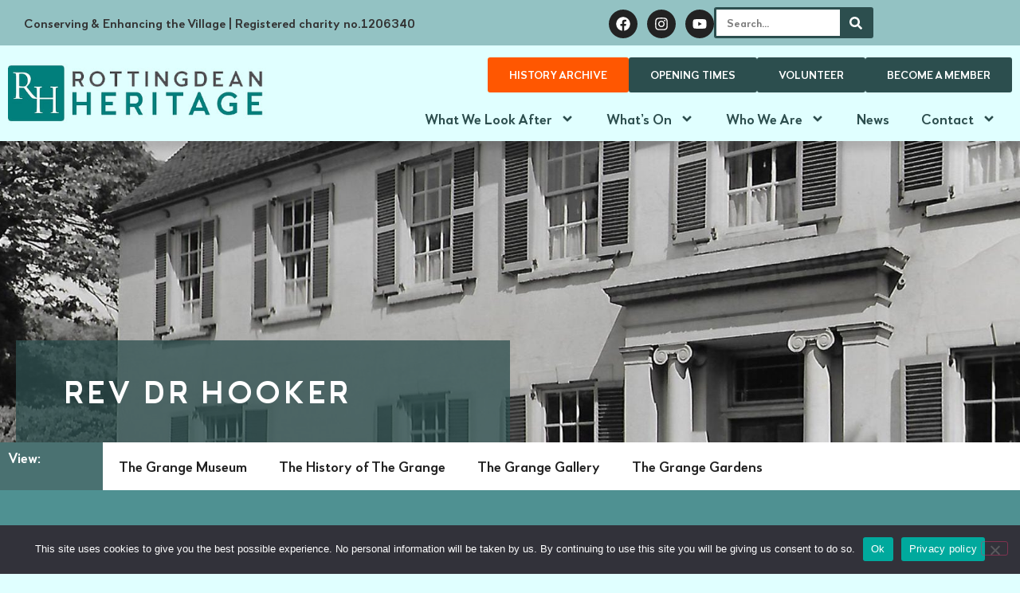

--- FILE ---
content_type: text/html; charset=UTF-8
request_url: https://www.rottingdeanheritage.org.uk/reverend-hooker/
body_size: 22291
content:
<!doctype html>
<html lang="en-GB">
<head>
	<meta charset="UTF-8">
	<meta name="viewport" content="width=device-width, initial-scale=1">
	<link rel="profile" href="https://gmpg.org/xfn/11">
	<meta name='robots' content='index, follow, max-image-preview:large, max-snippet:-1, max-video-preview:-1' />
	<style>img:is([sizes="auto" i], [sizes^="auto," i]) { contain-intrinsic-size: 3000px 1500px }</style>
	
	<!-- This site is optimized with the Yoast SEO plugin v26.7 - https://yoast.com/wordpress/plugins/seo/ -->
	<title>Rev Dr Hooker - Rottingdean Heritage</title>
<link crossorigin data-rocket-preload as="font" href="https://www.rottingdeanheritage.org.uk/wp-content/uploads/Paulo-Goode-Woodford-Bourne-PRO-Light.woff2" rel="preload"><link rel="preload" data-rocket-preload as="image" imagesrcset="https://www.rottingdeanheritage.org.uk/wp-content/uploads/Dr-Rev-Hooker-4.webp 600w,https://www.rottingdeanheritage.org.uk/wp-content/uploads/Dr-Rev-Hooker-4-300x170.webp 300w" imagesizes="(max-width: 600px) 100vw, 600px" fetchpriority="high">
	<link rel="canonical" href="https://www.rottingdeanheritage.org.uk/reverend-hooker/" />
	<meta property="og:locale" content="en_GB" />
	<meta property="og:type" content="article" />
	<meta property="og:title" content="Rev Dr Hooker - Rottingdean Heritage" />
	<meta property="og:description" content="Rev Dr Hooker View: View: Notable Residents Wartime Occupation The Grange 1927 Priest Schoolmaster Smuggler Master of the Hunt Country Gentleman Thomas Redman Hooker was brought up in a fine mansion at Tonbridge and educated at Westminster School and Oxford. Sadly, his father lost the family fortune when the gunpowder mills in which he had [&hellip;]" />
	<meta property="og:url" content="https://www.rottingdeanheritage.org.uk/reverend-hooker/" />
	<meta property="og:site_name" content="Rottingdean Heritage" />
	<meta property="article:publisher" content="https://www.facebook.com/rottingdeanheritage" />
	<meta property="article:modified_time" content="2023-06-15T15:54:24+00:00" />
	<meta property="og:image" content="https://www.rottingdeanheritage.org.uk/wp-content/uploads/Rev-Dr-Hooker-St-Margarets.jpg" />
	<meta name="twitter:card" content="summary_large_image" />
	<meta name="twitter:site" content="@rdeanheritage" />
	<meta name="twitter:label1" content="Estimated reading time" />
	<meta name="twitter:data1" content="5 minutes" />
	<script type="application/ld+json" class="yoast-schema-graph">{"@context":"https://schema.org","@graph":[{"@type":"WebPage","@id":"https://www.rottingdeanheritage.org.uk/reverend-hooker/","url":"https://www.rottingdeanheritage.org.uk/reverend-hooker/","name":"Rev Dr Hooker - Rottingdean Heritage","isPartOf":{"@id":"https://www.rottingdeanheritage.org.uk/#website"},"primaryImageOfPage":{"@id":"https://www.rottingdeanheritage.org.uk/reverend-hooker/#primaryimage"},"image":{"@id":"https://www.rottingdeanheritage.org.uk/reverend-hooker/#primaryimage"},"thumbnailUrl":"https://www.rottingdeanheritage.org.uk/wp-content/uploads/Rev-Dr-Hooker-St-Margarets.jpg","datePublished":"2023-06-15T15:25:03+00:00","dateModified":"2023-06-15T15:54:24+00:00","breadcrumb":{"@id":"https://www.rottingdeanheritage.org.uk/reverend-hooker/#breadcrumb"},"inLanguage":"en-GB","potentialAction":[{"@type":"ReadAction","target":["https://www.rottingdeanheritage.org.uk/reverend-hooker/"]}]},{"@type":"ImageObject","inLanguage":"en-GB","@id":"https://www.rottingdeanheritage.org.uk/reverend-hooker/#primaryimage","url":"https://www.rottingdeanheritage.org.uk/wp-content/uploads/Rev-Dr-Hooker-St-Margarets.jpg","contentUrl":"https://www.rottingdeanheritage.org.uk/wp-content/uploads/Rev-Dr-Hooker-St-Margarets.jpg","width":186,"height":298},{"@type":"BreadcrumbList","@id":"https://www.rottingdeanheritage.org.uk/reverend-hooker/#breadcrumb","itemListElement":[{"@type":"ListItem","position":1,"name":"Home","item":"https://www.rottingdeanheritage.org.uk/"},{"@type":"ListItem","position":2,"name":"Rev Dr Hooker"}]},{"@type":"WebSite","@id":"https://www.rottingdeanheritage.org.uk/#website","url":"https://www.rottingdeanheritage.org.uk/","name":"Rottingdean Heritage","description":"Art Gallery and Museum","publisher":{"@id":"https://www.rottingdeanheritage.org.uk/#organization"},"potentialAction":[{"@type":"SearchAction","target":{"@type":"EntryPoint","urlTemplate":"https://www.rottingdeanheritage.org.uk/?s={search_term_string}"},"query-input":{"@type":"PropertyValueSpecification","valueRequired":true,"valueName":"search_term_string"}}],"inLanguage":"en-GB"},{"@type":"Organization","@id":"https://www.rottingdeanheritage.org.uk/#organization","name":"Rottingdean Heritage","url":"https://www.rottingdeanheritage.org.uk/","logo":{"@type":"ImageObject","inLanguage":"en-GB","@id":"https://www.rottingdeanheritage.org.uk/#/schema/logo/image/","url":"https://www.rottingdeanheritage.org.uk/wp-content/uploads/rottingdean-heritage-logo.png","contentUrl":"https://www.rottingdeanheritage.org.uk/wp-content/uploads/rottingdean-heritage-logo.png","width":158,"height":195,"caption":"Rottingdean Heritage"},"image":{"@id":"https://www.rottingdeanheritage.org.uk/#/schema/logo/image/"},"sameAs":["https://www.facebook.com/rottingdeanheritage","https://x.com/rdeanheritage","https://www.instagram.com/rottingdeanheritage/","https://www.youtube.com/channel/UCsKp22ZcWJqrmLcuyKUL1dg"]}]}</script>
	<!-- / Yoast SEO plugin. -->



<link rel="alternate" type="application/rss+xml" title="Rottingdean Heritage &raquo; Feed" href="https://www.rottingdeanheritage.org.uk/feed/" />
<link rel="alternate" type="application/rss+xml" title="Rottingdean Heritage &raquo; Comments Feed" href="https://www.rottingdeanheritage.org.uk/comments/feed/" />
<style id='wp-emoji-styles-inline-css'>

	img.wp-smiley, img.emoji {
		display: inline !important;
		border: none !important;
		box-shadow: none !important;
		height: 1em !important;
		width: 1em !important;
		margin: 0 0.07em !important;
		vertical-align: -0.1em !important;
		background: none !important;
		padding: 0 !important;
	}
</style>
<style id='global-styles-inline-css'>
:root{--wp--preset--aspect-ratio--square: 1;--wp--preset--aspect-ratio--4-3: 4/3;--wp--preset--aspect-ratio--3-4: 3/4;--wp--preset--aspect-ratio--3-2: 3/2;--wp--preset--aspect-ratio--2-3: 2/3;--wp--preset--aspect-ratio--16-9: 16/9;--wp--preset--aspect-ratio--9-16: 9/16;--wp--preset--color--black: #000000;--wp--preset--color--cyan-bluish-gray: #abb8c3;--wp--preset--color--white: #ffffff;--wp--preset--color--pale-pink: #f78da7;--wp--preset--color--vivid-red: #cf2e2e;--wp--preset--color--luminous-vivid-orange: #ff6900;--wp--preset--color--luminous-vivid-amber: #fcb900;--wp--preset--color--light-green-cyan: #7bdcb5;--wp--preset--color--vivid-green-cyan: #00d084;--wp--preset--color--pale-cyan-blue: #8ed1fc;--wp--preset--color--vivid-cyan-blue: #0693e3;--wp--preset--color--vivid-purple: #9b51e0;--wp--preset--gradient--vivid-cyan-blue-to-vivid-purple: linear-gradient(135deg,rgba(6,147,227,1) 0%,rgb(155,81,224) 100%);--wp--preset--gradient--light-green-cyan-to-vivid-green-cyan: linear-gradient(135deg,rgb(122,220,180) 0%,rgb(0,208,130) 100%);--wp--preset--gradient--luminous-vivid-amber-to-luminous-vivid-orange: linear-gradient(135deg,rgba(252,185,0,1) 0%,rgba(255,105,0,1) 100%);--wp--preset--gradient--luminous-vivid-orange-to-vivid-red: linear-gradient(135deg,rgba(255,105,0,1) 0%,rgb(207,46,46) 100%);--wp--preset--gradient--very-light-gray-to-cyan-bluish-gray: linear-gradient(135deg,rgb(238,238,238) 0%,rgb(169,184,195) 100%);--wp--preset--gradient--cool-to-warm-spectrum: linear-gradient(135deg,rgb(74,234,220) 0%,rgb(151,120,209) 20%,rgb(207,42,186) 40%,rgb(238,44,130) 60%,rgb(251,105,98) 80%,rgb(254,248,76) 100%);--wp--preset--gradient--blush-light-purple: linear-gradient(135deg,rgb(255,206,236) 0%,rgb(152,150,240) 100%);--wp--preset--gradient--blush-bordeaux: linear-gradient(135deg,rgb(254,205,165) 0%,rgb(254,45,45) 50%,rgb(107,0,62) 100%);--wp--preset--gradient--luminous-dusk: linear-gradient(135deg,rgb(255,203,112) 0%,rgb(199,81,192) 50%,rgb(65,88,208) 100%);--wp--preset--gradient--pale-ocean: linear-gradient(135deg,rgb(255,245,203) 0%,rgb(182,227,212) 50%,rgb(51,167,181) 100%);--wp--preset--gradient--electric-grass: linear-gradient(135deg,rgb(202,248,128) 0%,rgb(113,206,126) 100%);--wp--preset--gradient--midnight: linear-gradient(135deg,rgb(2,3,129) 0%,rgb(40,116,252) 100%);--wp--preset--font-size--small: 13px;--wp--preset--font-size--medium: 20px;--wp--preset--font-size--large: 36px;--wp--preset--font-size--x-large: 42px;--wp--preset--spacing--20: 0.44rem;--wp--preset--spacing--30: 0.67rem;--wp--preset--spacing--40: 1rem;--wp--preset--spacing--50: 1.5rem;--wp--preset--spacing--60: 2.25rem;--wp--preset--spacing--70: 3.38rem;--wp--preset--spacing--80: 5.06rem;--wp--preset--shadow--natural: 6px 6px 9px rgba(0, 0, 0, 0.2);--wp--preset--shadow--deep: 12px 12px 50px rgba(0, 0, 0, 0.4);--wp--preset--shadow--sharp: 6px 6px 0px rgba(0, 0, 0, 0.2);--wp--preset--shadow--outlined: 6px 6px 0px -3px rgba(255, 255, 255, 1), 6px 6px rgba(0, 0, 0, 1);--wp--preset--shadow--crisp: 6px 6px 0px rgba(0, 0, 0, 1);}:root { --wp--style--global--content-size: 800px;--wp--style--global--wide-size: 1200px; }:where(body) { margin: 0; }.wp-site-blocks > .alignleft { float: left; margin-right: 2em; }.wp-site-blocks > .alignright { float: right; margin-left: 2em; }.wp-site-blocks > .aligncenter { justify-content: center; margin-left: auto; margin-right: auto; }:where(.wp-site-blocks) > * { margin-block-start: 24px; margin-block-end: 0; }:where(.wp-site-blocks) > :first-child { margin-block-start: 0; }:where(.wp-site-blocks) > :last-child { margin-block-end: 0; }:root { --wp--style--block-gap: 24px; }:root :where(.is-layout-flow) > :first-child{margin-block-start: 0;}:root :where(.is-layout-flow) > :last-child{margin-block-end: 0;}:root :where(.is-layout-flow) > *{margin-block-start: 24px;margin-block-end: 0;}:root :where(.is-layout-constrained) > :first-child{margin-block-start: 0;}:root :where(.is-layout-constrained) > :last-child{margin-block-end: 0;}:root :where(.is-layout-constrained) > *{margin-block-start: 24px;margin-block-end: 0;}:root :where(.is-layout-flex){gap: 24px;}:root :where(.is-layout-grid){gap: 24px;}.is-layout-flow > .alignleft{float: left;margin-inline-start: 0;margin-inline-end: 2em;}.is-layout-flow > .alignright{float: right;margin-inline-start: 2em;margin-inline-end: 0;}.is-layout-flow > .aligncenter{margin-left: auto !important;margin-right: auto !important;}.is-layout-constrained > .alignleft{float: left;margin-inline-start: 0;margin-inline-end: 2em;}.is-layout-constrained > .alignright{float: right;margin-inline-start: 2em;margin-inline-end: 0;}.is-layout-constrained > .aligncenter{margin-left: auto !important;margin-right: auto !important;}.is-layout-constrained > :where(:not(.alignleft):not(.alignright):not(.alignfull)){max-width: var(--wp--style--global--content-size);margin-left: auto !important;margin-right: auto !important;}.is-layout-constrained > .alignwide{max-width: var(--wp--style--global--wide-size);}body .is-layout-flex{display: flex;}.is-layout-flex{flex-wrap: wrap;align-items: center;}.is-layout-flex > :is(*, div){margin: 0;}body .is-layout-grid{display: grid;}.is-layout-grid > :is(*, div){margin: 0;}body{padding-top: 0px;padding-right: 0px;padding-bottom: 0px;padding-left: 0px;}a:where(:not(.wp-element-button)){text-decoration: underline;}:root :where(.wp-element-button, .wp-block-button__link){background-color: #32373c;border-width: 0;color: #fff;font-family: inherit;font-size: inherit;line-height: inherit;padding: calc(0.667em + 2px) calc(1.333em + 2px);text-decoration: none;}.has-black-color{color: var(--wp--preset--color--black) !important;}.has-cyan-bluish-gray-color{color: var(--wp--preset--color--cyan-bluish-gray) !important;}.has-white-color{color: var(--wp--preset--color--white) !important;}.has-pale-pink-color{color: var(--wp--preset--color--pale-pink) !important;}.has-vivid-red-color{color: var(--wp--preset--color--vivid-red) !important;}.has-luminous-vivid-orange-color{color: var(--wp--preset--color--luminous-vivid-orange) !important;}.has-luminous-vivid-amber-color{color: var(--wp--preset--color--luminous-vivid-amber) !important;}.has-light-green-cyan-color{color: var(--wp--preset--color--light-green-cyan) !important;}.has-vivid-green-cyan-color{color: var(--wp--preset--color--vivid-green-cyan) !important;}.has-pale-cyan-blue-color{color: var(--wp--preset--color--pale-cyan-blue) !important;}.has-vivid-cyan-blue-color{color: var(--wp--preset--color--vivid-cyan-blue) !important;}.has-vivid-purple-color{color: var(--wp--preset--color--vivid-purple) !important;}.has-black-background-color{background-color: var(--wp--preset--color--black) !important;}.has-cyan-bluish-gray-background-color{background-color: var(--wp--preset--color--cyan-bluish-gray) !important;}.has-white-background-color{background-color: var(--wp--preset--color--white) !important;}.has-pale-pink-background-color{background-color: var(--wp--preset--color--pale-pink) !important;}.has-vivid-red-background-color{background-color: var(--wp--preset--color--vivid-red) !important;}.has-luminous-vivid-orange-background-color{background-color: var(--wp--preset--color--luminous-vivid-orange) !important;}.has-luminous-vivid-amber-background-color{background-color: var(--wp--preset--color--luminous-vivid-amber) !important;}.has-light-green-cyan-background-color{background-color: var(--wp--preset--color--light-green-cyan) !important;}.has-vivid-green-cyan-background-color{background-color: var(--wp--preset--color--vivid-green-cyan) !important;}.has-pale-cyan-blue-background-color{background-color: var(--wp--preset--color--pale-cyan-blue) !important;}.has-vivid-cyan-blue-background-color{background-color: var(--wp--preset--color--vivid-cyan-blue) !important;}.has-vivid-purple-background-color{background-color: var(--wp--preset--color--vivid-purple) !important;}.has-black-border-color{border-color: var(--wp--preset--color--black) !important;}.has-cyan-bluish-gray-border-color{border-color: var(--wp--preset--color--cyan-bluish-gray) !important;}.has-white-border-color{border-color: var(--wp--preset--color--white) !important;}.has-pale-pink-border-color{border-color: var(--wp--preset--color--pale-pink) !important;}.has-vivid-red-border-color{border-color: var(--wp--preset--color--vivid-red) !important;}.has-luminous-vivid-orange-border-color{border-color: var(--wp--preset--color--luminous-vivid-orange) !important;}.has-luminous-vivid-amber-border-color{border-color: var(--wp--preset--color--luminous-vivid-amber) !important;}.has-light-green-cyan-border-color{border-color: var(--wp--preset--color--light-green-cyan) !important;}.has-vivid-green-cyan-border-color{border-color: var(--wp--preset--color--vivid-green-cyan) !important;}.has-pale-cyan-blue-border-color{border-color: var(--wp--preset--color--pale-cyan-blue) !important;}.has-vivid-cyan-blue-border-color{border-color: var(--wp--preset--color--vivid-cyan-blue) !important;}.has-vivid-purple-border-color{border-color: var(--wp--preset--color--vivid-purple) !important;}.has-vivid-cyan-blue-to-vivid-purple-gradient-background{background: var(--wp--preset--gradient--vivid-cyan-blue-to-vivid-purple) !important;}.has-light-green-cyan-to-vivid-green-cyan-gradient-background{background: var(--wp--preset--gradient--light-green-cyan-to-vivid-green-cyan) !important;}.has-luminous-vivid-amber-to-luminous-vivid-orange-gradient-background{background: var(--wp--preset--gradient--luminous-vivid-amber-to-luminous-vivid-orange) !important;}.has-luminous-vivid-orange-to-vivid-red-gradient-background{background: var(--wp--preset--gradient--luminous-vivid-orange-to-vivid-red) !important;}.has-very-light-gray-to-cyan-bluish-gray-gradient-background{background: var(--wp--preset--gradient--very-light-gray-to-cyan-bluish-gray) !important;}.has-cool-to-warm-spectrum-gradient-background{background: var(--wp--preset--gradient--cool-to-warm-spectrum) !important;}.has-blush-light-purple-gradient-background{background: var(--wp--preset--gradient--blush-light-purple) !important;}.has-blush-bordeaux-gradient-background{background: var(--wp--preset--gradient--blush-bordeaux) !important;}.has-luminous-dusk-gradient-background{background: var(--wp--preset--gradient--luminous-dusk) !important;}.has-pale-ocean-gradient-background{background: var(--wp--preset--gradient--pale-ocean) !important;}.has-electric-grass-gradient-background{background: var(--wp--preset--gradient--electric-grass) !important;}.has-midnight-gradient-background{background: var(--wp--preset--gradient--midnight) !important;}.has-small-font-size{font-size: var(--wp--preset--font-size--small) !important;}.has-medium-font-size{font-size: var(--wp--preset--font-size--medium) !important;}.has-large-font-size{font-size: var(--wp--preset--font-size--large) !important;}.has-x-large-font-size{font-size: var(--wp--preset--font-size--x-large) !important;}
:root :where(.wp-block-pullquote){font-size: 1.5em;line-height: 1.6;}
</style>
<link rel='stylesheet' id='cookie-notice-front-css' href='https://www.rottingdeanheritage.org.uk/wp-content/plugins/cookie-notice/css/front.min.css?ver=2.5.11' media='all' />
<link data-minify="1" rel='stylesheet' id='hello-elementor-css' href='https://www.rottingdeanheritage.org.uk/wp-content/cache/min/1/wp-content/themes/hello-elementor/assets/css/reset.css?ver=1768218118' media='all' />
<link data-minify="1" rel='stylesheet' id='hello-elementor-theme-style-css' href='https://www.rottingdeanheritage.org.uk/wp-content/cache/min/1/wp-content/themes/hello-elementor/assets/css/theme.css?ver=1768218118' media='all' />
<link data-minify="1" rel='stylesheet' id='hello-elementor-header-footer-css' href='https://www.rottingdeanheritage.org.uk/wp-content/cache/min/1/wp-content/themes/hello-elementor/assets/css/header-footer.css?ver=1768218118' media='all' />
<link rel='stylesheet' id='elementor-frontend-css' href='https://www.rottingdeanheritage.org.uk/wp-content/plugins/elementor/assets/css/frontend.min.css?ver=3.33.6' media='all' />
<link rel='stylesheet' id='elementor-post-7-css' href='https://www.rottingdeanheritage.org.uk/wp-content/uploads/elementor/css/post-7.css?ver=1768218117' media='all' />
<link rel='stylesheet' id='widget-heading-css' href='https://www.rottingdeanheritage.org.uk/wp-content/plugins/elementor/assets/css/widget-heading.min.css?ver=3.33.6' media='all' />
<link rel='stylesheet' id='widget-social-icons-css' href='https://www.rottingdeanheritage.org.uk/wp-content/plugins/elementor/assets/css/widget-social-icons.min.css?ver=3.33.6' media='all' />
<link rel='stylesheet' id='e-apple-webkit-css' href='https://www.rottingdeanheritage.org.uk/wp-content/plugins/elementor/assets/css/conditionals/apple-webkit.min.css?ver=3.33.6' media='all' />
<link rel='stylesheet' id='widget-search-form-css' href='https://www.rottingdeanheritage.org.uk/wp-content/plugins/elementor-pro/assets/css/widget-search-form.min.css?ver=3.33.2' media='all' />
<link rel='stylesheet' id='widget-image-css' href='https://www.rottingdeanheritage.org.uk/wp-content/plugins/elementor/assets/css/widget-image.min.css?ver=3.33.6' media='all' />
<link rel='stylesheet' id='widget-nav-menu-css' href='https://www.rottingdeanheritage.org.uk/wp-content/plugins/elementor-pro/assets/css/widget-nav-menu.min.css?ver=3.33.2' media='all' />
<link rel='stylesheet' id='e-sticky-css' href='https://www.rottingdeanheritage.org.uk/wp-content/plugins/elementor-pro/assets/css/modules/sticky.min.css?ver=3.33.2' media='all' />
<link rel='stylesheet' id='widget-icon-list-css' href='https://www.rottingdeanheritage.org.uk/wp-content/plugins/elementor/assets/css/widget-icon-list.min.css?ver=3.33.6' media='all' />
<link rel='stylesheet' id='e-animation-slideInRight-css' href='https://www.rottingdeanheritage.org.uk/wp-content/plugins/elementor/assets/lib/animations/styles/slideInRight.min.css?ver=3.33.6' media='all' />
<link rel='stylesheet' id='e-popup-css' href='https://www.rottingdeanheritage.org.uk/wp-content/plugins/elementor-pro/assets/css/conditionals/popup.min.css?ver=3.33.2' media='all' />
<link rel='stylesheet' id='elementor-post-577-css' href='https://www.rottingdeanheritage.org.uk/wp-content/uploads/elementor/css/post-577.css?ver=1768243191' media='all' />
<link rel='stylesheet' id='elementor-post-122-css' href='https://www.rottingdeanheritage.org.uk/wp-content/uploads/elementor/css/post-122.css?ver=1768218118' media='all' />
<link data-minify="1" rel='stylesheet' id='fluentform-elementor-widget-css' href='https://www.rottingdeanheritage.org.uk/wp-content/cache/min/1/wp-content/plugins/fluentform/assets/css/fluent-forms-elementor-widget.css?ver=1768218118' media='all' />
<link rel='stylesheet' id='elementor-post-1468-css' href='https://www.rottingdeanheritage.org.uk/wp-content/uploads/elementor/css/post-1468.css?ver=1768218118' media='all' />
<link rel='stylesheet' id='elementor-post-3751-css' href='https://www.rottingdeanheritage.org.uk/wp-content/uploads/elementor/css/post-3751.css?ver=1768218118' media='all' />
<style id='rocket-lazyload-inline-css'>
.rll-youtube-player{position:relative;padding-bottom:56.23%;height:0;overflow:hidden;max-width:100%;}.rll-youtube-player:focus-within{outline: 2px solid currentColor;outline-offset: 5px;}.rll-youtube-player iframe{position:absolute;top:0;left:0;width:100%;height:100%;z-index:100;background:0 0}.rll-youtube-player img{bottom:0;display:block;left:0;margin:auto;max-width:100%;width:100%;position:absolute;right:0;top:0;border:none;height:auto;-webkit-transition:.4s all;-moz-transition:.4s all;transition:.4s all}.rll-youtube-player img:hover{-webkit-filter:brightness(75%)}.rll-youtube-player .play{height:100%;width:100%;left:0;top:0;position:absolute;background:url(https://www.rottingdeanheritage.org.uk/wp-content/plugins/wp-rocket/assets/img/youtube.png) no-repeat center;background-color: transparent !important;cursor:pointer;border:none;}.wp-embed-responsive .wp-has-aspect-ratio .rll-youtube-player{position:absolute;padding-bottom:0;width:100%;height:100%;top:0;bottom:0;left:0;right:0}
</style>
<script src="https://www.rottingdeanheritage.org.uk/wp-includes/js/jquery/jquery.min.js?ver=3.7.1" id="jquery-core-js"></script>
<script src="https://www.rottingdeanheritage.org.uk/wp-includes/js/jquery/jquery-migrate.min.js?ver=3.4.1" id="jquery-migrate-js"></script>
<link rel="https://api.w.org/" href="https://www.rottingdeanheritage.org.uk/wp-json/" /><link rel="alternate" title="JSON" type="application/json" href="https://www.rottingdeanheritage.org.uk/wp-json/wp/v2/pages/577" /><link rel="EditURI" type="application/rsd+xml" title="RSD" href="https://www.rottingdeanheritage.org.uk/xmlrpc.php?rsd" />
<meta name="generator" content="WordPress 6.8.3" />
<link rel='shortlink' href='https://www.rottingdeanheritage.org.uk/?p=577' />
<link rel="alternate" title="oEmbed (JSON)" type="application/json+oembed" href="https://www.rottingdeanheritage.org.uk/wp-json/oembed/1.0/embed?url=https%3A%2F%2Fwww.rottingdeanheritage.org.uk%2Freverend-hooker%2F" />
<link rel="alternate" title="oEmbed (XML)" type="text/xml+oembed" href="https://www.rottingdeanheritage.org.uk/wp-json/oembed/1.0/embed?url=https%3A%2F%2Fwww.rottingdeanheritage.org.uk%2Freverend-hooker%2F&#038;format=xml" />
<meta name="generator" content="Elementor 3.33.6; features: e_font_icon_svg; settings: css_print_method-external, google_font-disabled, font_display-swap">
<link rel="icon" href="https://www.rottingdeanheritage.org.uk/wp-content/uploads/cropped-rottingdean-heritage-logo-32x32.png" sizes="32x32" />
<link rel="icon" href="https://www.rottingdeanheritage.org.uk/wp-content/uploads/cropped-rottingdean-heritage-logo-192x192.png" sizes="192x192" />
<link rel="apple-touch-icon" href="https://www.rottingdeanheritage.org.uk/wp-content/uploads/cropped-rottingdean-heritage-logo-180x180.png" />
<meta name="msapplication-TileImage" content="https://www.rottingdeanheritage.org.uk/wp-content/uploads/cropped-rottingdean-heritage-logo-270x270.png" />
<noscript><style id="rocket-lazyload-nojs-css">.rll-youtube-player, [data-lazy-src]{display:none !important;}</style></noscript><style id="rocket-lazyrender-inline-css">[data-wpr-lazyrender] {content-visibility: auto;}</style><meta name="generator" content="WP Rocket 3.20.3" data-wpr-features="wpr_lazyload_images wpr_lazyload_iframes wpr_auto_preload_fonts wpr_automatic_lazy_rendering wpr_oci wpr_minify_css wpr_desktop" /></head>
<body class="wp-singular page-template-default page page-id-577 wp-embed-responsive wp-theme-hello-elementor wp-child-theme-hello-elementor-child cookies-not-set hello-elementor-default elementor-default elementor-kit-7 elementor-page elementor-page-577">


<a class="skip-link screen-reader-text" href="#content">Skip to content</a>

		<header  data-elementor-type="header" data-elementor-id="122" class="elementor elementor-122 elementor-location-header" data-elementor-post-type="elementor_library">
			<div class="elementor-element elementor-element-4f6a69b elementor-hidden-tablet elementor-hidden-mobile e-flex e-con-boxed e-con e-parent" data-id="4f6a69b" data-element_type="container" data-settings="{&quot;background_background&quot;:&quot;classic&quot;}">
					<div  class="e-con-inner">
		<div class="elementor-element elementor-element-7148959 e-con-full e-flex e-con e-child" data-id="7148959" data-element_type="container">
				<div class="elementor-element elementor-element-e597372 elementor-widget__width-initial elementor-widget elementor-widget-heading" data-id="e597372" data-element_type="widget" data-widget_type="heading.default">
					<span class="elementor-heading-title elementor-size-default">Conserving &amp; Enhancing the Village | Registered charity no.1206340</span>				</div>
				</div>
		<div class="elementor-element elementor-element-84ecdd7 e-con-full e-flex e-con e-child" data-id="84ecdd7" data-element_type="container">
				<div class="elementor-element elementor-element-91d1647 elementor-shape-circle elementor-widget__width-auto elementor-grid-0 elementor-widget elementor-widget-social-icons" data-id="91d1647" data-element_type="widget" data-widget_type="social-icons.default">
							<div class="elementor-social-icons-wrapper elementor-grid" role="list">
							<span class="elementor-grid-item" role="listitem">
					<a class="elementor-icon elementor-social-icon elementor-social-icon-facebook elementor-repeater-item-63ca6c2" href="https://www.facebook.com/rottingdeanheritage" target="_blank">
						<span class="elementor-screen-only">Facebook</span>
						<svg aria-hidden="true" class="e-font-icon-svg e-fab-facebook" viewBox="0 0 512 512" xmlns="http://www.w3.org/2000/svg"><path d="M504 256C504 119 393 8 256 8S8 119 8 256c0 123.78 90.69 226.38 209.25 245V327.69h-63V256h63v-54.64c0-62.15 37-96.48 93.67-96.48 27.14 0 55.52 4.84 55.52 4.84v61h-31.28c-30.8 0-40.41 19.12-40.41 38.73V256h68.78l-11 71.69h-57.78V501C413.31 482.38 504 379.78 504 256z"></path></svg>					</a>
				</span>
							<span class="elementor-grid-item" role="listitem">
					<a class="elementor-icon elementor-social-icon elementor-social-icon-instagram elementor-repeater-item-f84b9b2" href="https://www.instagram.com/rottingdeanheritage/" target="_blank">
						<span class="elementor-screen-only">Instagram</span>
						<svg aria-hidden="true" class="e-font-icon-svg e-fab-instagram" viewBox="0 0 448 512" xmlns="http://www.w3.org/2000/svg"><path d="M224.1 141c-63.6 0-114.9 51.3-114.9 114.9s51.3 114.9 114.9 114.9S339 319.5 339 255.9 287.7 141 224.1 141zm0 189.6c-41.1 0-74.7-33.5-74.7-74.7s33.5-74.7 74.7-74.7 74.7 33.5 74.7 74.7-33.6 74.7-74.7 74.7zm146.4-194.3c0 14.9-12 26.8-26.8 26.8-14.9 0-26.8-12-26.8-26.8s12-26.8 26.8-26.8 26.8 12 26.8 26.8zm76.1 27.2c-1.7-35.9-9.9-67.7-36.2-93.9-26.2-26.2-58-34.4-93.9-36.2-37-2.1-147.9-2.1-184.9 0-35.8 1.7-67.6 9.9-93.9 36.1s-34.4 58-36.2 93.9c-2.1 37-2.1 147.9 0 184.9 1.7 35.9 9.9 67.7 36.2 93.9s58 34.4 93.9 36.2c37 2.1 147.9 2.1 184.9 0 35.9-1.7 67.7-9.9 93.9-36.2 26.2-26.2 34.4-58 36.2-93.9 2.1-37 2.1-147.8 0-184.8zM398.8 388c-7.8 19.6-22.9 34.7-42.6 42.6-29.5 11.7-99.5 9-132.1 9s-102.7 2.6-132.1-9c-19.6-7.8-34.7-22.9-42.6-42.6-11.7-29.5-9-99.5-9-132.1s-2.6-102.7 9-132.1c7.8-19.6 22.9-34.7 42.6-42.6 29.5-11.7 99.5-9 132.1-9s102.7-2.6 132.1 9c19.6 7.8 34.7 22.9 42.6 42.6 11.7 29.5 9 99.5 9 132.1s2.7 102.7-9 132.1z"></path></svg>					</a>
				</span>
							<span class="elementor-grid-item" role="listitem">
					<a class="elementor-icon elementor-social-icon elementor-social-icon-youtube elementor-repeater-item-69ed6d0" href="https://www.youtube.com/channel/UCsKp22ZcWJqrmLcuyKUL1dg" target="_blank">
						<span class="elementor-screen-only">Youtube</span>
						<svg aria-hidden="true" class="e-font-icon-svg e-fab-youtube" viewBox="0 0 576 512" xmlns="http://www.w3.org/2000/svg"><path d="M549.655 124.083c-6.281-23.65-24.787-42.276-48.284-48.597C458.781 64 288 64 288 64S117.22 64 74.629 75.486c-23.497 6.322-42.003 24.947-48.284 48.597-11.412 42.867-11.412 132.305-11.412 132.305s0 89.438 11.412 132.305c6.281 23.65 24.787 41.5 48.284 47.821C117.22 448 288 448 288 448s170.78 0 213.371-11.486c23.497-6.321 42.003-24.171 48.284-47.821 11.412-42.867 11.412-132.305 11.412-132.305s0-89.438-11.412-132.305zm-317.51 213.508V175.185l142.739 81.205-142.739 81.201z"></path></svg>					</a>
				</span>
					</div>
						</div>
				<div class="elementor-element elementor-element-bc88dcb elementor-widget__width-initial elementor-search-form--skin-classic elementor-search-form--button-type-icon elementor-search-form--icon-search elementor-widget elementor-widget-search-form" data-id="bc88dcb" data-element_type="widget" data-settings="{&quot;skin&quot;:&quot;classic&quot;}" data-widget_type="search-form.default">
							<search role="search">
			<form class="elementor-search-form" action="https://www.rottingdeanheritage.org.uk" method="get">
												<div class="elementor-search-form__container">
					<label class="elementor-screen-only" for="elementor-search-form-bc88dcb">Search</label>

					
					<input id="elementor-search-form-bc88dcb" placeholder="Search..." class="elementor-search-form__input" type="search" name="s" value="">
					
											<button class="elementor-search-form__submit" type="submit" aria-label="Search">
															<div class="e-font-icon-svg-container"><svg class="fa fa-search e-font-icon-svg e-fas-search" viewBox="0 0 512 512" xmlns="http://www.w3.org/2000/svg"><path d="M505 442.7L405.3 343c-4.5-4.5-10.6-7-17-7H372c27.6-35.3 44-79.7 44-128C416 93.1 322.9 0 208 0S0 93.1 0 208s93.1 208 208 208c48.3 0 92.7-16.4 128-44v16.3c0 6.4 2.5 12.5 7 17l99.7 99.7c9.4 9.4 24.6 9.4 33.9 0l28.3-28.3c9.4-9.4 9.4-24.6.1-34zM208 336c-70.7 0-128-57.2-128-128 0-70.7 57.2-128 128-128 70.7 0 128 57.2 128 128 0 70.7-57.2 128-128 128z"></path></svg></div>													</button>
					
									</div>
			</form>
		</search>
						</div>
				</div>
					</div>
				</div>
		<div class="elementor-element elementor-element-b149dc8 elementor-hidden-tablet elementor-hidden-mobile e-flex e-con-boxed e-con e-parent" data-id="b149dc8" data-element_type="container" data-settings="{&quot;sticky&quot;:&quot;top&quot;,&quot;background_background&quot;:&quot;classic&quot;,&quot;sticky_on&quot;:[&quot;desktop&quot;,&quot;tablet&quot;,&quot;mobile&quot;],&quot;sticky_offset&quot;:0,&quot;sticky_effects_offset&quot;:0,&quot;sticky_anchor_link_offset&quot;:0}">
					<div  class="e-con-inner">
		<div class="elementor-element elementor-element-44ae02e e-con-full e-flex e-con e-child" data-id="44ae02e" data-element_type="container">
				<div class="elementor-element elementor-element-f5d3fe9 elementor-widget elementor-widget-image" data-id="f5d3fe9" data-element_type="widget" data-widget_type="image.default">
																<a href="https://www.rottingdeanheritage.org.uk/">
							<img width="460" height="120" src="https://www.rottingdeanheritage.org.uk/wp-content/uploads/rottingdean-heritage-logo-menu-main.jpg" class="attachment-full size-full wp-image-125" alt="Rottingdean Heritage Logo Menu" srcset="https://www.rottingdeanheritage.org.uk/wp-content/uploads/rottingdean-heritage-logo-menu-main.jpg 460w, https://www.rottingdeanheritage.org.uk/wp-content/uploads/rottingdean-heritage-logo-menu-main-300x78.jpg 300w" sizes="(max-width: 460px) 100vw, 460px" />								</a>
															</div>
				</div>
		<div class="elementor-element elementor-element-22f7c5a e-con-full e-flex e-con e-child" data-id="22f7c5a" data-element_type="container">
		<div class="elementor-element elementor-element-923029e e-flex e-con-boxed e-con e-child" data-id="923029e" data-element_type="container">
					<div  class="e-con-inner">
				<div class="elementor-element elementor-element-338f7da elementor-align-right elementor-widget__width-auto elementor-widget elementor-widget-button" data-id="338f7da" data-element_type="widget" data-widget_type="button.default">
										<a class="elementor-button elementor-button-link elementor-size-sm" href="https://www.rottingdeanheritage.org.uk/become-a-supporter/">
						<span class="elementor-button-content-wrapper">
									<span class="elementor-button-text">Become a member</span>
					</span>
					</a>
								</div>
				<div class="elementor-element elementor-element-4b590ac elementor-align-right elementor-widget__width-auto elementor-widget elementor-widget-button" data-id="4b590ac" data-element_type="widget" data-widget_type="button.default">
										<a class="elementor-button elementor-button-link elementor-size-sm" href="https://www.rottingdeanheritage.org.uk/get-involved/">
						<span class="elementor-button-content-wrapper">
									<span class="elementor-button-text">Volunteer</span>
					</span>
					</a>
								</div>
				<div class="elementor-element elementor-element-d66b923 elementor-align-right elementor-widget__width-auto elementor-widget elementor-widget-button" data-id="d66b923" data-element_type="widget" data-widget_type="button.default">
										<a class="elementor-button elementor-button-link elementor-size-sm" href="https://www.rottingdeanheritage.org.uk/opening-times/">
						<span class="elementor-button-content-wrapper">
									<span class="elementor-button-text">Opening Times</span>
					</span>
					</a>
								</div>
				<div class="elementor-element elementor-element-0c555e1 elementor-align-right elementor-widget__width-auto elementor-widget elementor-widget-button" data-id="0c555e1" data-element_type="widget" data-widget_type="button.default">
										<a class="elementor-button elementor-button-link elementor-size-sm" href="https://rottingdeanarchive.org.uk/" target="_blank">
						<span class="elementor-button-content-wrapper">
									<span class="elementor-button-text">History Archive</span>
					</span>
					</a>
								</div>
					</div>
				</div>
		<div class="elementor-element elementor-element-49178df e-flex e-con-boxed e-con e-child" data-id="49178df" data-element_type="container">
					<div  class="e-con-inner">
				<div class="elementor-element elementor-element-958041e elementor-nav-menu__align-end elementor-nav-menu--dropdown-tablet elementor-nav-menu__text-align-aside elementor-nav-menu--toggle elementor-nav-menu--burger elementor-widget elementor-widget-nav-menu" data-id="958041e" data-element_type="widget" data-settings="{&quot;submenu_icon&quot;:{&quot;value&quot;:&quot;&lt;svg aria-hidden=\&quot;true\&quot; class=\&quot;e-font-icon-svg e-fas-angle-down\&quot; viewBox=\&quot;0 0 320 512\&quot; xmlns=\&quot;http:\/\/www.w3.org\/2000\/svg\&quot;&gt;&lt;path d=\&quot;M143 352.3L7 216.3c-9.4-9.4-9.4-24.6 0-33.9l22.6-22.6c9.4-9.4 24.6-9.4 33.9 0l96.4 96.4 96.4-96.4c9.4-9.4 24.6-9.4 33.9 0l22.6 22.6c9.4 9.4 9.4 24.6 0 33.9l-136 136c-9.2 9.4-24.4 9.4-33.8 0z\&quot;&gt;&lt;\/path&gt;&lt;\/svg&gt;&quot;,&quot;library&quot;:&quot;fa-solid&quot;},&quot;layout&quot;:&quot;horizontal&quot;,&quot;toggle&quot;:&quot;burger&quot;}" data-widget_type="nav-menu.default">
								<nav aria-label="Menu" class="elementor-nav-menu--main elementor-nav-menu__container elementor-nav-menu--layout-horizontal e--pointer-underline e--animation-fade">
				<ul id="menu-1-958041e" class="elementor-nav-menu"><li class="menu-item menu-item-type-custom menu-item-object-custom menu-item-has-children menu-item-438"><a href="#" class="elementor-item elementor-item-anchor">What We Look After</a>
<ul class="sub-menu elementor-nav-menu--dropdown">
	<li class="menu-item menu-item-type-post_type menu-item-object-page menu-item-169"><a href="https://www.rottingdeanheritage.org.uk/the-grange-museum/" class="elementor-sub-item">The Grange Museum</a></li>
	<li class="menu-item menu-item-type-post_type menu-item-object-page menu-item-170"><a href="https://www.rottingdeanheritage.org.uk/the-windmill/" class="elementor-sub-item">The Windmill</a></li>
	<li class="menu-item menu-item-type-post_type menu-item-object-page menu-item-171"><a href="https://www.rottingdeanheritage.org.uk/the-grange-gallery/" class="elementor-sub-item">The Grange Gallery</a></li>
	<li class="menu-item menu-item-type-post_type menu-item-object-page menu-item-172"><a href="https://www.rottingdeanheritage.org.uk/the-grange-garden/" class="elementor-sub-item">The Grange Garden</a></li>
	<li class="menu-item menu-item-type-post_type menu-item-object-page menu-item-175"><a href="https://www.rottingdeanheritage.org.uk/the-wash-house/" class="elementor-sub-item">The Wash House</a></li>
	<li class="menu-item menu-item-type-post_type menu-item-object-page menu-item-174"><a href="https://www.rottingdeanheritage.org.uk/the-village-phone-box/" class="elementor-sub-item">The Village Phone Box</a></li>
</ul>
</li>
<li class="menu-item menu-item-type-custom menu-item-object-custom menu-item-has-children menu-item-439"><a href="#" class="elementor-item elementor-item-anchor">What&#8217;s On</a>
<ul class="sub-menu elementor-nav-menu--dropdown">
	<li class="menu-item menu-item-type-post_type menu-item-object-page menu-item-178"><a href="https://www.rottingdeanheritage.org.uk/whats-on-now/" class="elementor-sub-item">What’s On Now</a></li>
	<li class="menu-item menu-item-type-post_type menu-item-object-page menu-item-179"><a href="https://www.rottingdeanheritage.org.uk/whats-on-next/" class="elementor-sub-item">What’s On Next</a></li>
	<li class="menu-item menu-item-type-post_type menu-item-object-page menu-item-182"><a href="https://www.rottingdeanheritage.org.uk/opening-times/" class="elementor-sub-item">Opening Times</a></li>
	<li class="menu-item menu-item-type-post_type menu-item-object-page menu-item-181"><a href="https://www.rottingdeanheritage.org.uk/virtual-tour-archives/" class="elementor-sub-item">Virtual Tour Archives</a></li>
</ul>
</li>
<li class="menu-item menu-item-type-custom menu-item-object-custom menu-item-has-children menu-item-5834"><a href="#" class="elementor-item elementor-item-anchor">Who We Are</a>
<ul class="sub-menu elementor-nav-menu--dropdown">
	<li class="menu-item menu-item-type-post_type menu-item-object-page menu-item-189"><a href="https://www.rottingdeanheritage.org.uk/who-we-are/" class="elementor-sub-item">Who We Are</a></li>
	<li class="menu-item menu-item-type-post_type menu-item-object-page menu-item-5826"><a href="https://www.rottingdeanheritage.org.uk/the-history-of-rottingdean-heritage/" class="elementor-sub-item">Our History</a></li>
</ul>
</li>
<li class="menu-item menu-item-type-post_type menu-item-object-page menu-item-183"><a href="https://www.rottingdeanheritage.org.uk/news/" class="elementor-item">News</a></li>
<li class="menu-item menu-item-type-custom menu-item-object-custom menu-item-has-children menu-item-440"><a href="#" class="elementor-item elementor-item-anchor">Contact</a>
<ul class="sub-menu elementor-nav-menu--dropdown">
	<li class="menu-item menu-item-type-post_type menu-item-object-page menu-item-185"><a href="https://www.rottingdeanheritage.org.uk/contact/" class="elementor-sub-item">Get In Touch</a></li>
	<li class="menu-item menu-item-type-post_type menu-item-object-page menu-item-186"><a href="https://www.rottingdeanheritage.org.uk/get-involved/" class="elementor-sub-item">Get Involved</a></li>
	<li class="menu-item menu-item-type-post_type menu-item-object-page menu-item-2442"><a href="https://www.rottingdeanheritage.org.uk/contact-the-gallery/" class="elementor-sub-item">Contact The Grange Gallery</a></li>
</ul>
</li>
</ul>			</nav>
					<div class="elementor-menu-toggle" role="button" tabindex="0" aria-label="Menu Toggle" aria-expanded="false">
			<svg aria-hidden="true" role="presentation" class="elementor-menu-toggle__icon--open e-font-icon-svg e-eicon-menu-bar" viewBox="0 0 1000 1000" xmlns="http://www.w3.org/2000/svg"><path d="M104 333H896C929 333 958 304 958 271S929 208 896 208H104C71 208 42 237 42 271S71 333 104 333ZM104 583H896C929 583 958 554 958 521S929 458 896 458H104C71 458 42 487 42 521S71 583 104 583ZM104 833H896C929 833 958 804 958 771S929 708 896 708H104C71 708 42 737 42 771S71 833 104 833Z"></path></svg><svg aria-hidden="true" role="presentation" class="elementor-menu-toggle__icon--close e-font-icon-svg e-eicon-close" viewBox="0 0 1000 1000" xmlns="http://www.w3.org/2000/svg"><path d="M742 167L500 408 258 167C246 154 233 150 217 150 196 150 179 158 167 167 154 179 150 196 150 212 150 229 154 242 171 254L408 500 167 742C138 771 138 800 167 829 196 858 225 858 254 829L496 587 738 829C750 842 767 846 783 846 800 846 817 842 829 829 842 817 846 804 846 783 846 767 842 750 829 737L588 500 833 258C863 229 863 200 833 171 804 137 775 137 742 167Z"></path></svg>		</div>
					<nav class="elementor-nav-menu--dropdown elementor-nav-menu__container" aria-hidden="true">
				<ul id="menu-2-958041e" class="elementor-nav-menu"><li class="menu-item menu-item-type-custom menu-item-object-custom menu-item-has-children menu-item-438"><a href="#" class="elementor-item elementor-item-anchor" tabindex="-1">What We Look After</a>
<ul class="sub-menu elementor-nav-menu--dropdown">
	<li class="menu-item menu-item-type-post_type menu-item-object-page menu-item-169"><a href="https://www.rottingdeanheritage.org.uk/the-grange-museum/" class="elementor-sub-item" tabindex="-1">The Grange Museum</a></li>
	<li class="menu-item menu-item-type-post_type menu-item-object-page menu-item-170"><a href="https://www.rottingdeanheritage.org.uk/the-windmill/" class="elementor-sub-item" tabindex="-1">The Windmill</a></li>
	<li class="menu-item menu-item-type-post_type menu-item-object-page menu-item-171"><a href="https://www.rottingdeanheritage.org.uk/the-grange-gallery/" class="elementor-sub-item" tabindex="-1">The Grange Gallery</a></li>
	<li class="menu-item menu-item-type-post_type menu-item-object-page menu-item-172"><a href="https://www.rottingdeanheritage.org.uk/the-grange-garden/" class="elementor-sub-item" tabindex="-1">The Grange Garden</a></li>
	<li class="menu-item menu-item-type-post_type menu-item-object-page menu-item-175"><a href="https://www.rottingdeanheritage.org.uk/the-wash-house/" class="elementor-sub-item" tabindex="-1">The Wash House</a></li>
	<li class="menu-item menu-item-type-post_type menu-item-object-page menu-item-174"><a href="https://www.rottingdeanheritage.org.uk/the-village-phone-box/" class="elementor-sub-item" tabindex="-1">The Village Phone Box</a></li>
</ul>
</li>
<li class="menu-item menu-item-type-custom menu-item-object-custom menu-item-has-children menu-item-439"><a href="#" class="elementor-item elementor-item-anchor" tabindex="-1">What&#8217;s On</a>
<ul class="sub-menu elementor-nav-menu--dropdown">
	<li class="menu-item menu-item-type-post_type menu-item-object-page menu-item-178"><a href="https://www.rottingdeanheritage.org.uk/whats-on-now/" class="elementor-sub-item" tabindex="-1">What’s On Now</a></li>
	<li class="menu-item menu-item-type-post_type menu-item-object-page menu-item-179"><a href="https://www.rottingdeanheritage.org.uk/whats-on-next/" class="elementor-sub-item" tabindex="-1">What’s On Next</a></li>
	<li class="menu-item menu-item-type-post_type menu-item-object-page menu-item-182"><a href="https://www.rottingdeanheritage.org.uk/opening-times/" class="elementor-sub-item" tabindex="-1">Opening Times</a></li>
	<li class="menu-item menu-item-type-post_type menu-item-object-page menu-item-181"><a href="https://www.rottingdeanheritage.org.uk/virtual-tour-archives/" class="elementor-sub-item" tabindex="-1">Virtual Tour Archives</a></li>
</ul>
</li>
<li class="menu-item menu-item-type-custom menu-item-object-custom menu-item-has-children menu-item-5834"><a href="#" class="elementor-item elementor-item-anchor" tabindex="-1">Who We Are</a>
<ul class="sub-menu elementor-nav-menu--dropdown">
	<li class="menu-item menu-item-type-post_type menu-item-object-page menu-item-189"><a href="https://www.rottingdeanheritage.org.uk/who-we-are/" class="elementor-sub-item" tabindex="-1">Who We Are</a></li>
	<li class="menu-item menu-item-type-post_type menu-item-object-page menu-item-5826"><a href="https://www.rottingdeanheritage.org.uk/the-history-of-rottingdean-heritage/" class="elementor-sub-item" tabindex="-1">Our History</a></li>
</ul>
</li>
<li class="menu-item menu-item-type-post_type menu-item-object-page menu-item-183"><a href="https://www.rottingdeanheritage.org.uk/news/" class="elementor-item" tabindex="-1">News</a></li>
<li class="menu-item menu-item-type-custom menu-item-object-custom menu-item-has-children menu-item-440"><a href="#" class="elementor-item elementor-item-anchor" tabindex="-1">Contact</a>
<ul class="sub-menu elementor-nav-menu--dropdown">
	<li class="menu-item menu-item-type-post_type menu-item-object-page menu-item-185"><a href="https://www.rottingdeanheritage.org.uk/contact/" class="elementor-sub-item" tabindex="-1">Get In Touch</a></li>
	<li class="menu-item menu-item-type-post_type menu-item-object-page menu-item-186"><a href="https://www.rottingdeanheritage.org.uk/get-involved/" class="elementor-sub-item" tabindex="-1">Get Involved</a></li>
	<li class="menu-item menu-item-type-post_type menu-item-object-page menu-item-2442"><a href="https://www.rottingdeanheritage.org.uk/contact-the-gallery/" class="elementor-sub-item" tabindex="-1">Contact The Grange Gallery</a></li>
</ul>
</li>
</ul>			</nav>
						</div>
					</div>
				</div>
				</div>
					</div>
				</div>
		<div class="elementor-element elementor-element-cf4b156 elementor-hidden-desktop e-flex e-con-boxed e-con e-parent" data-id="cf4b156" data-element_type="container" data-settings="{&quot;sticky&quot;:&quot;top&quot;,&quot;background_background&quot;:&quot;classic&quot;,&quot;sticky_on&quot;:[&quot;desktop&quot;,&quot;tablet&quot;,&quot;mobile&quot;],&quot;sticky_offset&quot;:0,&quot;sticky_effects_offset&quot;:0,&quot;sticky_anchor_link_offset&quot;:0}">
					<div class="e-con-inner">
		<div class="elementor-element elementor-element-948d6a2 e-con-full e-flex e-con e-child" data-id="948d6a2" data-element_type="container">
				<div class="elementor-element elementor-element-7d722e4 elementor-widget-mobile__width-initial elementor-widget-tablet__width-initial elementor-widget elementor-widget-image" data-id="7d722e4" data-element_type="widget" data-widget_type="image.default">
																<a href="https://www.rottingdeanheritage.org.uk/">
							<img width="460" height="120" src="https://www.rottingdeanheritage.org.uk/wp-content/uploads/rottingdean-heritage-logo-menu-main.jpg" class="attachment-full size-full wp-image-125" alt="Rottingdean Heritage Logo Menu" srcset="https://www.rottingdeanheritage.org.uk/wp-content/uploads/rottingdean-heritage-logo-menu-main.jpg 460w, https://www.rottingdeanheritage.org.uk/wp-content/uploads/rottingdean-heritage-logo-menu-main-300x78.jpg 300w" sizes="(max-width: 460px) 100vw, 460px" />								</a>
															</div>
				<div class="elementor-element elementor-element-dc2d8b9 elementor-view-stacked elementor-shape-square elementor-widget elementor-widget-icon" data-id="dc2d8b9" data-element_type="widget" data-widget_type="icon.default">
							<div class="elementor-icon-wrapper">
			<a class="elementor-icon" href="#elementor-action%3Aaction%3Dpopup%3Aopen%26settings%3DeyJpZCI6IjM3NTEiLCJ0b2dnbGUiOmZhbHNlfQ%3D%3D">
			<svg aria-hidden="true" class="e-font-icon-svg e-fas-bars" viewBox="0 0 448 512" xmlns="http://www.w3.org/2000/svg"><path d="M16 132h416c8.837 0 16-7.163 16-16V76c0-8.837-7.163-16-16-16H16C7.163 60 0 67.163 0 76v40c0 8.837 7.163 16 16 16zm0 160h416c8.837 0 16-7.163 16-16v-40c0-8.837-7.163-16-16-16H16c-8.837 0-16 7.163-16 16v40c0 8.837 7.163 16 16 16zm0 160h416c8.837 0 16-7.163 16-16v-40c0-8.837-7.163-16-16-16H16c-8.837 0-16 7.163-16 16v40c0 8.837 7.163 16 16 16z"></path></svg>			</a>
		</div>
						</div>
				</div>
					</div>
				</div>
				</header>
		
<main  id="content" class="site-main post-577 page type-page status-publish hentry">

	
	<div  class="page-content">
				<div  data-elementor-type="wp-page" data-elementor-id="577" class="elementor elementor-577" data-elementor-post-type="page">
				<div class="elementor-element elementor-element-21f7745b e-flex e-con-boxed e-con e-parent" data-id="21f7745b" data-element_type="container" data-settings="{&quot;background_background&quot;:&quot;classic&quot;}">
					<div class="e-con-inner">
		<div class="elementor-element elementor-element-2284be2e e-con-full e-flex e-con e-child" data-id="2284be2e" data-element_type="container" data-settings="{&quot;background_background&quot;:&quot;classic&quot;}">
				<div class="elementor-element elementor-element-728d3570 elementor-widget elementor-widget-heading" data-id="728d3570" data-element_type="widget" data-widget_type="heading.default">
					<h1 class="elementor-heading-title elementor-size-default">Rev Dr Hooker</h1>				</div>
				</div>
		<div class="elementor-element elementor-element-6ca3d1d1 e-con-full elementor-hidden-tablet elementor-hidden-mobile e-flex e-con e-child" data-id="6ca3d1d1" data-element_type="container">
				</div>
					</div>
				</div>
		<div class="elementor-element elementor-element-444facad elementor-hidden-tablet elementor-hidden-mobile e-flex e-con-boxed e-con e-parent" data-id="444facad" data-element_type="container" data-settings="{&quot;background_background&quot;:&quot;classic&quot;}">
					<div class="e-con-inner">
		<div class="elementor-element elementor-element-7ee5788 e-con-full e-flex e-con e-child" data-id="7ee5788" data-element_type="container" data-settings="{&quot;background_background&quot;:&quot;classic&quot;}">
				<div class="elementor-element elementor-element-4f312e0b elementor-widget elementor-widget-heading" data-id="4f312e0b" data-element_type="widget" data-widget_type="heading.default">
					<div class="elementor-heading-title elementor-size-default">View:</div>				</div>
				</div>
		<div class="elementor-element elementor-element-5c969cfa e-con-full e-flex e-con e-child" data-id="5c969cfa" data-element_type="container">
				<div class="elementor-element elementor-element-76f15987 elementor-nav-menu__align-start elementor-nav-menu--dropdown-none elementor-widget__width-initial elementor-widget elementor-widget-nav-menu" data-id="76f15987" data-element_type="widget" data-settings="{&quot;layout&quot;:&quot;horizontal&quot;,&quot;submenu_icon&quot;:{&quot;value&quot;:&quot;&lt;svg aria-hidden=\&quot;true\&quot; class=\&quot;e-font-icon-svg e-fas-caret-down\&quot; viewBox=\&quot;0 0 320 512\&quot; xmlns=\&quot;http:\/\/www.w3.org\/2000\/svg\&quot;&gt;&lt;path d=\&quot;M31.3 192h257.3c17.8 0 26.7 21.5 14.1 34.1L174.1 354.8c-7.8 7.8-20.5 7.8-28.3 0L17.2 226.1C4.6 213.5 13.5 192 31.3 192z\&quot;&gt;&lt;\/path&gt;&lt;\/svg&gt;&quot;,&quot;library&quot;:&quot;fa-solid&quot;}}" data-widget_type="nav-menu.default">
								<nav aria-label="Menu" class="elementor-nav-menu--main elementor-nav-menu__container elementor-nav-menu--layout-horizontal e--pointer-background e--animation-fade">
				<ul id="menu-1-76f15987" class="elementor-nav-menu"><li class="menu-item menu-item-type-custom menu-item-object-custom menu-item-1738"><a href="https://www.rottingdeanheritage.org.uk/the-grange-museum/" class="elementor-item">The Grange Museum</a></li>
<li class="menu-item menu-item-type-post_type menu-item-object-page menu-item-392"><a href="https://www.rottingdeanheritage.org.uk/the-history-of-the-grange/" class="elementor-item">The History of The Grange</a></li>
<li class="menu-item menu-item-type-post_type menu-item-object-page menu-item-393"><a href="https://www.rottingdeanheritage.org.uk/the-grange-gallery/" class="elementor-item">The Grange Gallery</a></li>
<li class="menu-item menu-item-type-post_type menu-item-object-page menu-item-395"><a href="https://www.rottingdeanheritage.org.uk/the-grange-garden/" class="elementor-item">The Grange Gardens</a></li>
</ul>			</nav>
						<nav class="elementor-nav-menu--dropdown elementor-nav-menu__container" aria-hidden="true">
				<ul id="menu-2-76f15987" class="elementor-nav-menu"><li class="menu-item menu-item-type-custom menu-item-object-custom menu-item-1738"><a href="https://www.rottingdeanheritage.org.uk/the-grange-museum/" class="elementor-item" tabindex="-1">The Grange Museum</a></li>
<li class="menu-item menu-item-type-post_type menu-item-object-page menu-item-392"><a href="https://www.rottingdeanheritage.org.uk/the-history-of-the-grange/" class="elementor-item" tabindex="-1">The History of The Grange</a></li>
<li class="menu-item menu-item-type-post_type menu-item-object-page menu-item-393"><a href="https://www.rottingdeanheritage.org.uk/the-grange-gallery/" class="elementor-item" tabindex="-1">The Grange Gallery</a></li>
<li class="menu-item menu-item-type-post_type menu-item-object-page menu-item-395"><a href="https://www.rottingdeanheritage.org.uk/the-grange-garden/" class="elementor-item" tabindex="-1">The Grange Gardens</a></li>
</ul>			</nav>
						</div>
				</div>
					</div>
				</div>
		<div class="elementor-element elementor-element-64f950c7 elementor-hidden-desktop e-flex e-con-boxed e-con e-parent" data-id="64f950c7" data-element_type="container" data-settings="{&quot;background_background&quot;:&quot;classic&quot;}">
					<div class="e-con-inner">
		<div class="elementor-element elementor-element-be10fca e-con-full e-flex e-con e-child" data-id="be10fca" data-element_type="container" data-settings="{&quot;background_background&quot;:&quot;classic&quot;}">
				<div class="elementor-element elementor-element-379ce794 elementor-widget elementor-widget-heading" data-id="379ce794" data-element_type="widget" data-widget_type="heading.default">
					<div class="elementor-heading-title elementor-size-default">View:</div>				</div>
				</div>
		<div class="elementor-element elementor-element-65b5dab8 e-con-full e-flex e-con e-child" data-id="65b5dab8" data-element_type="container">
				<div class="elementor-element elementor-element-649ad02b elementor-nav-menu__align-start elementor-nav-menu--dropdown-none elementor-widget__width-initial elementor-widget elementor-widget-nav-menu" data-id="649ad02b" data-element_type="widget" data-settings="{&quot;layout&quot;:&quot;vertical&quot;,&quot;submenu_icon&quot;:{&quot;value&quot;:&quot;&lt;svg aria-hidden=\&quot;true\&quot; class=\&quot;e-font-icon-svg e-fas-caret-down\&quot; viewBox=\&quot;0 0 320 512\&quot; xmlns=\&quot;http:\/\/www.w3.org\/2000\/svg\&quot;&gt;&lt;path d=\&quot;M31.3 192h257.3c17.8 0 26.7 21.5 14.1 34.1L174.1 354.8c-7.8 7.8-20.5 7.8-28.3 0L17.2 226.1C4.6 213.5 13.5 192 31.3 192z\&quot;&gt;&lt;\/path&gt;&lt;\/svg&gt;&quot;,&quot;library&quot;:&quot;fa-solid&quot;}}" data-widget_type="nav-menu.default">
								<nav aria-label="Menu" class="elementor-nav-menu--main elementor-nav-menu__container elementor-nav-menu--layout-vertical e--pointer-background e--animation-fade">
				<ul id="menu-1-649ad02b" class="elementor-nav-menu sm-vertical"><li class="menu-item menu-item-type-custom menu-item-object-custom menu-item-1738"><a href="https://www.rottingdeanheritage.org.uk/the-grange-museum/" class="elementor-item">The Grange Museum</a></li>
<li class="menu-item menu-item-type-post_type menu-item-object-page menu-item-392"><a href="https://www.rottingdeanheritage.org.uk/the-history-of-the-grange/" class="elementor-item">The History of The Grange</a></li>
<li class="menu-item menu-item-type-post_type menu-item-object-page menu-item-393"><a href="https://www.rottingdeanheritage.org.uk/the-grange-gallery/" class="elementor-item">The Grange Gallery</a></li>
<li class="menu-item menu-item-type-post_type menu-item-object-page menu-item-395"><a href="https://www.rottingdeanheritage.org.uk/the-grange-garden/" class="elementor-item">The Grange Gardens</a></li>
</ul>			</nav>
						<nav class="elementor-nav-menu--dropdown elementor-nav-menu__container" aria-hidden="true">
				<ul id="menu-2-649ad02b" class="elementor-nav-menu sm-vertical"><li class="menu-item menu-item-type-custom menu-item-object-custom menu-item-1738"><a href="https://www.rottingdeanheritage.org.uk/the-grange-museum/" class="elementor-item" tabindex="-1">The Grange Museum</a></li>
<li class="menu-item menu-item-type-post_type menu-item-object-page menu-item-392"><a href="https://www.rottingdeanheritage.org.uk/the-history-of-the-grange/" class="elementor-item" tabindex="-1">The History of The Grange</a></li>
<li class="menu-item menu-item-type-post_type menu-item-object-page menu-item-393"><a href="https://www.rottingdeanheritage.org.uk/the-grange-gallery/" class="elementor-item" tabindex="-1">The Grange Gallery</a></li>
<li class="menu-item menu-item-type-post_type menu-item-object-page menu-item-395"><a href="https://www.rottingdeanheritage.org.uk/the-grange-garden/" class="elementor-item" tabindex="-1">The Grange Gardens</a></li>
</ul>			</nav>
						</div>
				</div>
					</div>
				</div>
		<div class="elementor-element elementor-element-39ecca63 e-flex e-con-boxed e-con e-parent" data-id="39ecca63" data-element_type="container">
					<div class="e-con-inner">
		<div class="elementor-element elementor-element-7df6504c e-flex e-con-boxed e-con e-child" data-id="7df6504c" data-element_type="container" data-settings="{&quot;background_background&quot;:&quot;classic&quot;}">
					<div class="e-con-inner">
				<div class="elementor-element elementor-element-1dc9a16f elementor-align-left elementor-widget elementor-widget-button" data-id="1dc9a16f" data-element_type="widget" data-widget_type="button.default">
										<a class="elementor-button elementor-button-link elementor-size-sm" href="https://www.rottingdeanheritage.org.uk/grange-residents/">
						<span class="elementor-button-content-wrapper">
									<span class="elementor-button-text">Notable Residents</span>
					</span>
					</a>
								</div>
				<div class="elementor-element elementor-element-3ed44d34 elementor-align-left elementor-widget elementor-widget-button" data-id="3ed44d34" data-element_type="widget" data-widget_type="button.default">
										<a class="elementor-button elementor-button-link elementor-size-sm" href="https://www.rottingdeanheritage.org.uk/the-grange-wartime-occupation/">
						<span class="elementor-button-content-wrapper">
									<span class="elementor-button-text">Wartime Occupation</span>
					</span>
					</a>
								</div>
				<div class="elementor-element elementor-element-68032fd9 elementor-align-left elementor-widget elementor-widget-button" data-id="68032fd9" data-element_type="widget" data-widget_type="button.default">
										<a class="elementor-button elementor-button-link elementor-size-sm" href="https://www.rottingdeanheritage.org.uk/the-grange-1927/">
						<span class="elementor-button-content-wrapper">
									<span class="elementor-button-text">The Grange 1927</span>
					</span>
					</a>
								</div>
					</div>
				</div>
					</div>
				</div>
		<div class="elementor-element elementor-element-cbfe853 e-flex e-con-boxed e-con e-parent" data-id="cbfe853" data-element_type="container">
					<div class="e-con-inner">
		<div class="elementor-element elementor-element-20baff8 e-flex e-con-boxed e-con e-child" data-id="20baff8" data-element_type="container" data-settings="{&quot;background_background&quot;:&quot;classic&quot;}">
					<div class="e-con-inner">
				<div class="elementor-element elementor-element-cdce8eb elementor-icon-list--layout-inline elementor-list-item-link-full_width elementor-widget elementor-widget-icon-list" data-id="cdce8eb" data-element_type="widget" data-widget_type="icon-list.default">
							<ul class="elementor-icon-list-items elementor-inline-items">
							<li class="elementor-icon-list-item elementor-inline-item">
										<span class="elementor-icon-list-text">Priest</span>
									</li>
								<li class="elementor-icon-list-item elementor-inline-item">
											<span class="elementor-icon-list-icon">
							<svg aria-hidden="true" class="e-font-icon-svg e-fas-circle" viewBox="0 0 512 512" xmlns="http://www.w3.org/2000/svg"><path d="M256 8C119 8 8 119 8 256s111 248 248 248 248-111 248-248S393 8 256 8z"></path></svg>						</span>
										<span class="elementor-icon-list-text">Schoolmaster</span>
									</li>
								<li class="elementor-icon-list-item elementor-inline-item">
											<span class="elementor-icon-list-icon">
							<svg aria-hidden="true" class="e-font-icon-svg e-fas-circle" viewBox="0 0 512 512" xmlns="http://www.w3.org/2000/svg"><path d="M256 8C119 8 8 119 8 256s111 248 248 248 248-111 248-248S393 8 256 8z"></path></svg>						</span>
										<span class="elementor-icon-list-text">Smuggler</span>
									</li>
								<li class="elementor-icon-list-item elementor-inline-item">
											<span class="elementor-icon-list-icon">
							<svg aria-hidden="true" class="e-font-icon-svg e-fas-circle" viewBox="0 0 512 512" xmlns="http://www.w3.org/2000/svg"><path d="M256 8C119 8 8 119 8 256s111 248 248 248 248-111 248-248S393 8 256 8z"></path></svg>						</span>
										<span class="elementor-icon-list-text">Master of the Hunt</span>
									</li>
								<li class="elementor-icon-list-item elementor-inline-item">
											<span class="elementor-icon-list-icon">
							<svg aria-hidden="true" class="e-font-icon-svg e-fas-circle" viewBox="0 0 512 512" xmlns="http://www.w3.org/2000/svg"><path d="M256 8C119 8 8 119 8 256s111 248 248 248 248-111 248-248S393 8 256 8z"></path></svg>						</span>
										<span class="elementor-icon-list-text">Country Gentleman</span>
									</li>
						</ul>
						</div>
					</div>
				</div>
					</div>
				</div>
		<div class="elementor-element elementor-element-b8158bb e-flex e-con-boxed e-con e-parent" data-id="b8158bb" data-element_type="container">
					<div class="e-con-inner">
		<div class="elementor-element elementor-element-2274ec2 e-flex e-con-boxed e-con e-child" data-id="2274ec2" data-element_type="container" data-settings="{&quot;background_background&quot;:&quot;classic&quot;}">
					<div class="e-con-inner">
		<div class="elementor-element elementor-element-122f6825 e-con-full e-flex e-con e-child" data-id="122f6825" data-element_type="container">
				<div class="elementor-element elementor-element-4de4e4fc elementor-widget elementor-widget-text-editor" data-id="4de4e4fc" data-element_type="widget" data-widget_type="text-editor.default">
									<p><strong>Thomas Redman Hooker</strong> was brought up in a fine mansion at Tonbridge and educated at Westminster School and Oxford. Sadly, his father lost the family fortune when the gunpowder mills in which he had invested blew up. Thus, Hooker ended up as a humble parish priest who supplemented his income by tutoring.</p><p>​Hooker was temporarily employed as secretary to the Duke of Dorset, the patron of the living of Rottingdean Parish, so when a vacancy occurred, Hooker was an obvious candidate. The Duke had two vacant livings and two candidates at that time, so it was by the throw of a dice that Thomas Hooker became Vicar of Rottingdean in 1792. In 1810 he became a Doctor of Divinity hence his full title!</p><p>​His first wife was a cousin of Jane Austen. His second wife, Emma Jane Greenland, was more like a heroine from a Jane Austen novel. She was such an accomplished artist and musician that J C Bach dedicated six sonatas to her. Hooker himself was a fine cellist and painter, also excelling in such sports as cricket and swimming. On one occasion he broke his arm riding so he reversed the strings on his cello in order to continue playing with his uninjured arm!</p>								</div>
				</div>
					</div>
				</div>
					</div>
				</div>
		<div class="elementor-element elementor-element-33605ee e-flex e-con-boxed e-con e-parent" data-id="33605ee" data-element_type="container">
					<div class="e-con-inner">
		<div class="elementor-element elementor-element-3c8c4b3 e-flex e-con-boxed e-con e-child" data-id="3c8c4b3" data-element_type="container" data-settings="{&quot;background_background&quot;:&quot;classic&quot;}">
					<div class="e-con-inner">
		<div class="elementor-element elementor-element-1f2d282 e-con-full e-flex e-con e-child" data-id="1f2d282" data-element_type="container">
				<div class="elementor-element elementor-element-6523aa8 elementor-widget elementor-widget-text-editor" data-id="6523aa8" data-element_type="widget" data-widget_type="text-editor.default">
									<p>His popularity is marked by a large bust erected in his memory above the pulpit in St Margaret’s Church, Rottingdean. He served his flock faithfully for 46 years and donations of all sizes came from the richest and poorest in the village. The present Vicar says he is embarrassed to preach under the bust of a Hooker! Although a good pastor to his flock, Dr Hooker was also able to hold his own in the best of Society. It is said that he once entertained King William IV and Queen Adelaide at The Grange.</p>								</div>
				</div>
					</div>
				</div>
					</div>
				</div>
		<div class="elementor-element elementor-element-1535e90 e-flex e-con-boxed e-con e-parent" data-id="1535e90" data-element_type="container">
					<div class="e-con-inner">
		<div class="elementor-element elementor-element-a2bc139 e-flex e-con-boxed e-con e-child" data-id="a2bc139" data-element_type="container" data-settings="{&quot;background_background&quot;:&quot;classic&quot;}">
					<div class="e-con-inner">
				<div class="elementor-element elementor-element-7265f12 elementor-widget elementor-widget-image" data-id="7265f12" data-element_type="widget" data-widget_type="image.default">
															<picture><source data-lazy-srcset="https://www.rottingdeanheritage.org.uk/wp-content/uploads/Rev-Dr-Hooker-St-Margarets.webp "  type="image/webp"><img src="data:image/svg+xml,%3Csvg%20xmlns='http://www.w3.org/2000/svg'%20viewBox='0%200%20186%20298'%3E%3C/svg%3E" height="298" width="186" class="attachment-large size-large wp-image-608 sp-no-webp" alt="" fetchpriority="high" decoding="async"  data-lazy-src="https://www.rottingdeanheritage.org.uk/wp-content/uploads/Rev-Dr-Hooker-St-Margarets.jpg" ><noscript><img src="https://www.rottingdeanheritage.org.uk/wp-content/uploads/Rev-Dr-Hooker-St-Margarets.jpg" height="298" width="186" class="attachment-large size-large wp-image-608 sp-no-webp" alt="" fetchpriority="high" decoding="async"  ></noscript> </picture>															</div>
				<div class="elementor-element elementor-element-0285e74 elementor-widget elementor-widget-image" data-id="0285e74" data-element_type="widget" data-widget_type="image.default">
															<picture><source data-lazy-srcset="https://www.rottingdeanheritage.org.uk/wp-content/uploads/The-Grange-in-Rottingdean.webp 600w,https://www.rottingdeanheritage.org.uk/wp-content/uploads/The-Grange-in-Rottingdean-300x201.webp 300w" sizes="(max-width: 600px) 100vw, 600px" type="image/webp"><img src="data:image/svg+xml,%3Csvg%20xmlns='http://www.w3.org/2000/svg'%20viewBox='0%200%20600%20401'%3E%3C/svg%3E" height="401" width="600" data-lazy-srcset="https://www.rottingdeanheritage.org.uk/wp-content/uploads/The-Grange-in-Rottingdean.jpg 600w, https://www.rottingdeanheritage.org.uk/wp-content/uploads/The-Grange-in-Rottingdean-300x201.jpg 300w" data-lazy-sizes="(max-width: 600px) 100vw, 600px" class="attachment-large size-large wp-image-609 sp-no-webp" alt="" decoding="async"  data-lazy-src="https://www.rottingdeanheritage.org.uk/wp-content/uploads/The-Grange-in-Rottingdean.jpg" ><noscript><img src="https://www.rottingdeanheritage.org.uk/wp-content/uploads/The-Grange-in-Rottingdean.jpg" height="401" width="600" srcset="https://www.rottingdeanheritage.org.uk/wp-content/uploads/The-Grange-in-Rottingdean.jpg 600w, https://www.rottingdeanheritage.org.uk/wp-content/uploads/The-Grange-in-Rottingdean-300x201.jpg 300w" sizes="(max-width: 600px) 100vw, 600px" class="attachment-large size-large wp-image-609 sp-no-webp" alt="" decoding="async"  ></noscript> </picture>															</div>
				<div class="elementor-element elementor-element-54cfa0f elementor-widget elementor-widget-image" data-id="54cfa0f" data-element_type="widget" data-widget_type="image.default">
															<picture><source data-lazy-srcset="https://www.rottingdeanheritage.org.uk/wp-content/uploads/bovril.webp "  type="image/webp"><img src="data:image/svg+xml,%3Csvg%20xmlns='http://www.w3.org/2000/svg'%20viewBox='0%200%20171%20118'%3E%3C/svg%3E" height="118" width="171" class="attachment-large size-large wp-image-607 sp-no-webp" alt="" decoding="async"  data-lazy-src="https://www.rottingdeanheritage.org.uk/wp-content/uploads/bovril.jpg" ><noscript><img src="https://www.rottingdeanheritage.org.uk/wp-content/uploads/bovril.jpg" height="118" width="171" class="attachment-large size-large wp-image-607 sp-no-webp" alt="" decoding="async"  ></noscript> </picture>															</div>
					</div>
				</div>
					</div>
				</div>
		<div class="elementor-element elementor-element-491c2c8 e-flex e-con-boxed e-con e-parent" data-id="491c2c8" data-element_type="container">
					<div class="e-con-inner">
		<div class="elementor-element elementor-element-299bbd1 e-flex e-con-boxed e-con e-child" data-id="299bbd1" data-element_type="container" data-settings="{&quot;background_background&quot;:&quot;classic&quot;}">
					<div class="e-con-inner">
		<div class="elementor-element elementor-element-49b8ac5 e-con-full e-flex e-con e-child" data-id="49b8ac5" data-element_type="container">
				<div class="elementor-element elementor-element-ef74ed1 elementor-widget elementor-widget-text-editor" data-id="ef74ed1" data-element_type="widget" data-widget_type="text-editor.default">
									<p>The Grange was The Vicarage at that time and was symmetrical with the door in the centre until Hooker added a northern extension and attic dormitories for the scholars.</p><p>Hooker was highly regarded as a schoolmaster and trained boys for Eton and eventual high office. His pupils included Henry Fox Talbot of photography fame, Henry Edward Manning who became Cardinal Manning, the Roman Catholic Archbishop of Westminster and Edward Bulwer Lytton (later Lord Lytton) the author.</p><p>Lord Lytton was Secretary of State for the Colonies but also found time to write novels. His works were bestsellers and earnt him a great deal of money. He coined the phrases ‘The great unwashed’ and ‘the pen is mightier than the sword’ in addition to penning the immortal opening line ‘It was a dark and stormy night…’ He also wrote an early science fiction work concerning the strong force vril. This inspired the name of the drink Bovril (Bovine + vril.) which was introduced in the 1870’s.</p><p>​Hooker’s generosity is shown in the way that he freely taught John Dudeney the scholar shepherd who eventually became a schoolmaster in Lewes. He also taught the nephews of both Napoleon and Wellington at the school, where he maintained a healthy regime of good beef and cricket. The school eventually moved into the building known as St Aubyns School.</p><p>​From 1800 to 1820 Hooker was Master of the Brookside Harriers. This was one of the most famous packs of hounds in the country. The Harriers hunted foxes as well as deer. Even in his seventies he would ride out three times a week with the Hunt.</p>								</div>
				</div>
					</div>
				</div>
					</div>
				</div>
		<div class="elementor-element elementor-element-8d589ce e-flex e-con-boxed e-con e-parent" data-id="8d589ce" data-element_type="container">
					<div class="e-con-inner">
		<div class="elementor-element elementor-element-a3a7b8e e-flex e-con-boxed e-con e-child" data-id="a3a7b8e" data-element_type="container" data-settings="{&quot;background_background&quot;:&quot;classic&quot;}">
					<div class="e-con-inner">
				<div class="elementor-element elementor-element-9f08f35 elementor-widget elementor-widget-image" data-id="9f08f35" data-element_type="widget" data-widget_type="image.default">
															<picture><source data-lazy-srcset="https://www.rottingdeanheritage.org.uk/wp-content/uploads/Dr-Rev-Hooker-2.webp 600w,https://www.rottingdeanheritage.org.uk/wp-content/uploads/Dr-Rev-Hooker-2-300x185.webp 300w" sizes="(max-width: 600px) 100vw, 600px" type="image/webp"><img src="data:image/svg+xml,%3Csvg%20xmlns='http://www.w3.org/2000/svg'%20viewBox='0%200%20600%20369'%3E%3C/svg%3E" height="369" width="600" data-lazy-srcset="https://www.rottingdeanheritage.org.uk/wp-content/uploads/Dr-Rev-Hooker-2.png 600w, https://www.rottingdeanheritage.org.uk/wp-content/uploads/Dr-Rev-Hooker-2-300x185.png 300w" data-lazy-sizes="(max-width: 600px) 100vw, 600px" class="attachment-large size-large wp-image-610 sp-no-webp" alt="" decoding="async"  data-lazy-src="https://www.rottingdeanheritage.org.uk/wp-content/uploads/Dr-Rev-Hooker-2.png" ><noscript><img src="https://www.rottingdeanheritage.org.uk/wp-content/uploads/Dr-Rev-Hooker-2.png" height="369" width="600" srcset="https://www.rottingdeanheritage.org.uk/wp-content/uploads/Dr-Rev-Hooker-2.png 600w, https://www.rottingdeanheritage.org.uk/wp-content/uploads/Dr-Rev-Hooker-2-300x185.png 300w" sizes="(max-width: 600px) 100vw, 600px" class="attachment-large size-large wp-image-610 sp-no-webp" alt="" loading="lazy" decoding="async"  ></noscript> </picture>															</div>
					</div>
				</div>
					</div>
				</div>
		<div class="elementor-element elementor-element-ed54d1c e-flex e-con-boxed e-con e-parent" data-id="ed54d1c" data-element_type="container">
					<div class="e-con-inner">
		<div class="elementor-element elementor-element-a225116 e-flex e-con-boxed e-con e-child" data-id="a225116" data-element_type="container" data-settings="{&quot;background_background&quot;:&quot;classic&quot;}">
					<div class="e-con-inner">
		<div class="elementor-element elementor-element-de886f2 e-con-full e-flex e-con e-child" data-id="de886f2" data-element_type="container">
				<div class="elementor-element elementor-element-750d421 elementor-widget elementor-widget-text-editor" data-id="750d421" data-element_type="widget" data-widget_type="text-editor.default">
									<p>His horsemanship also meant that he could act as look-out for The Rottingdean Gang of smugglers. Hooker owned a grey mare famous for her speed. Almost all the parish was involved in smuggling. This was not because they were truly criminals but because poverty forced them to turn to smuggling in a time of low wages and excessively high taxes. A night’s work unloading duty free goods from France could pay almost as much as a week’s work for a farmhand.</p>								</div>
				</div>
					</div>
				</div>
					</div>
				</div>
		<div class="elementor-element elementor-element-971eaf1 e-flex e-con-boxed e-con e-parent" data-id="971eaf1" data-element_type="container">
					<div class="e-con-inner">
		<div class="elementor-element elementor-element-4c89d38 e-flex e-con-boxed e-con e-child" data-id="4c89d38" data-element_type="container" data-settings="{&quot;background_background&quot;:&quot;classic&quot;}">
					<div class="e-con-inner">
		<div class="elementor-element elementor-element-cb1cc22 e-con-full e-flex e-con e-child" data-id="cb1cc22" data-element_type="container">
				<div class="elementor-element elementor-element-01ceb10 elementor-widget elementor-widget-text-editor" data-id="01ceb10" data-element_type="widget" data-widget_type="text-editor.default">
									<p>Wool had been smuggled out of England to avoid duties since the 13th Century but from the mid-17th century French goods such as lace, tea, coffee, gin, spices and brandy were brought ashore at Rottingdean, Saltdean and other gaps in the local cliffs. They would be hidden in gorse bushes or caves before being carried through tunnels which connected the cellars of the major village houses for eventual transport to London. It was a well-planned operation; even the sails of the windmill could be set to signal that the ‘coast is clear.’ Rudyard Kipling lived in Rottingdean from 1896 to 1902 and wrote about such activity in his famous poem ‘A Smugglers Song.’</p>								</div>
				</div>
					</div>
				</div>
					</div>
				</div>
		<div class="elementor-element elementor-element-5e25ca9 e-flex e-con-boxed e-con e-parent" data-id="5e25ca9" data-element_type="container">
					<div class="e-con-inner">
		<div class="elementor-element elementor-element-fc0550a e-flex e-con-boxed e-con e-child" data-id="fc0550a" data-element_type="container" data-settings="{&quot;background_background&quot;:&quot;classic&quot;}">
					<div class="e-con-inner">
		<div class="elementor-element elementor-element-99f0327 e-con-full e-flex e-con e-child" data-id="99f0327" data-element_type="container">
				<div class="elementor-element elementor-element-e29cbf0 elementor-widget elementor-widget-text-editor" data-id="e29cbf0" data-element_type="widget" data-widget_type="text-editor.default">
									<p>Typical of his pastoral care, Hooker had devised an evacuation plan in case of Napoleonic invasion, which was a genuine fear at the time. Each villager had a ticket allocating a seat in a farm cart. Such a ticket is in The Preservation Society’s archive and the signature T R Hooker can be clearly seen. The holder of this ticket was allocated a place in wagon No. 5 belonging to Mr Ingram of The Elms, which was to be driven by Mr Rich, a farm worker.</p><p>Fortunately, the invasion did not happen but a false alarm caused the Rottingdean beacon to be accidently lit one night. Hooker’s daughter recalled being dragged from her bed in the middle of the night and carried five miles inland in a wagon before the mistake was realised!</p>								</div>
				</div>
					</div>
				</div>
					</div>
				</div>
		<div class="elementor-element elementor-element-af5befc e-flex e-con-boxed e-con e-parent" data-id="af5befc" data-element_type="container">
					<div class="e-con-inner">
		<div class="elementor-element elementor-element-bdc28cd e-flex e-con-boxed e-con e-child" data-id="bdc28cd" data-element_type="container" data-settings="{&quot;background_background&quot;:&quot;classic&quot;}">
					<div class="e-con-inner">
				<div class="elementor-element elementor-element-04996a2 elementor-widget elementor-widget-image" data-id="04996a2" data-element_type="widget" data-widget_type="image.default">
															<picture><source srcset="https://www.rottingdeanheritage.org.uk/wp-content/uploads/Dr-Rev-Hooker-4.webp 600w,https://www.rottingdeanheritage.org.uk/wp-content/uploads/Dr-Rev-Hooker-4-300x170.webp 300w" sizes="(max-width: 600px) 100vw, 600px" type="image/webp"><img data-no-lazy="" fetchpriority="high" src="https://www.rottingdeanheritage.org.uk/wp-content/uploads/Dr-Rev-Hooker-4.png" height="339" width="600" srcset="https://www.rottingdeanheritage.org.uk/wp-content/uploads/Dr-Rev-Hooker-4.png 600w, https://www.rottingdeanheritage.org.uk/wp-content/uploads/Dr-Rev-Hooker-4-300x170.png 300w" sizes="(max-width: 600px) 100vw, 600px" class="attachment-full size-full wp-image-646 sp-no-webp" alt=""  decoding="async"  > </picture>															</div>
					</div>
				</div>
					</div>
				</div>
				</div>
		
		
			</div>

	
</main>

			<footer data-elementor-type="footer" data-elementor-id="1468" class="elementor elementor-1468 elementor-location-footer" data-elementor-post-type="elementor_library">
			<div class="elementor-element elementor-element-5813175 e-flex e-con-boxed e-con e-parent" data-id="5813175" data-element_type="container" data-settings="{&quot;background_background&quot;:&quot;classic&quot;}">
					<div class="e-con-inner">
		<div class="elementor-element elementor-element-6a6fe0a e-flex e-con-boxed e-con e-child" data-id="6a6fe0a" data-element_type="container">
					<div class="e-con-inner">
				<div class="elementor-element elementor-element-d960f0c elementor-widget__width-initial elementor-widget elementor-widget-image" data-id="d960f0c" data-element_type="widget" data-widget_type="image.default">
															<img width="460" height="120" src="https://www.rottingdeanheritage.org.uk/wp-content/uploads/rottingdean-heritage-logo-menu.png" class="attachment-large size-large wp-image-1478" alt="" srcset="https://www.rottingdeanheritage.org.uk/wp-content/uploads/rottingdean-heritage-logo-menu.png 460w, https://www.rottingdeanheritage.org.uk/wp-content/uploads/rottingdean-heritage-logo-menu-300x78.png 300w" sizes="(max-width: 460px) 100vw, 460px" />															</div>
				<div class="elementor-element elementor-element-39f9b45 elementor-widget__width-initial elementor-icon-list--layout-traditional elementor-list-item-link-full_width elementor-widget elementor-widget-icon-list" data-id="39f9b45" data-element_type="widget" data-widget_type="icon-list.default">
							<ul class="elementor-icon-list-items">
							<li class="elementor-icon-list-item">
											<a href="https://www.rottingdeanheritage.org.uk/opening-times/">

												<span class="elementor-icon-list-icon">
							<svg aria-hidden="true" class="e-font-icon-svg e-fas-chevron-right" viewBox="0 0 320 512" xmlns="http://www.w3.org/2000/svg"><path d="M285.476 272.971L91.132 467.314c-9.373 9.373-24.569 9.373-33.941 0l-22.667-22.667c-9.357-9.357-9.375-24.522-.04-33.901L188.505 256 34.484 101.255c-9.335-9.379-9.317-24.544.04-33.901l22.667-22.667c9.373-9.373 24.569-9.373 33.941 0L285.475 239.03c9.373 9.372 9.373 24.568.001 33.941z"></path></svg>						</span>
										<span class="elementor-icon-list-text">Opening Times</span>
											</a>
									</li>
								<li class="elementor-icon-list-item">
											<a href="https://www.rottingdeanheritage.org.uk/opening-times/#facilities">

												<span class="elementor-icon-list-icon">
							<svg aria-hidden="true" class="e-font-icon-svg e-fas-chevron-right" viewBox="0 0 320 512" xmlns="http://www.w3.org/2000/svg"><path d="M285.476 272.971L91.132 467.314c-9.373 9.373-24.569 9.373-33.941 0l-22.667-22.667c-9.357-9.357-9.375-24.522-.04-33.901L188.505 256 34.484 101.255c-9.335-9.379-9.317-24.544.04-33.901l22.667-22.667c9.373-9.373 24.569-9.373 33.941 0L285.475 239.03c9.373 9.372 9.373 24.568.001 33.941z"></path></svg>						</span>
										<span class="elementor-icon-list-text">Parking &amp; Buses</span>
											</a>
									</li>
								<li class="elementor-icon-list-item">
											<a href="https://www.rottingdeanheritage.org.uk/opening-times/#facilities">

												<span class="elementor-icon-list-icon">
							<svg aria-hidden="true" class="e-font-icon-svg e-fas-chevron-right" viewBox="0 0 320 512" xmlns="http://www.w3.org/2000/svg"><path d="M285.476 272.971L91.132 467.314c-9.373 9.373-24.569 9.373-33.941 0l-22.667-22.667c-9.357-9.357-9.375-24.522-.04-33.901L188.505 256 34.484 101.255c-9.335-9.379-9.317-24.544.04-33.901l22.667-22.667c9.373-9.373 24.569-9.373 33.941 0L285.475 239.03c9.373 9.372 9.373 24.568.001 33.941z"></path></svg>						</span>
										<span class="elementor-icon-list-text">Toilets &amp; Accessibility</span>
											</a>
									</li>
								<li class="elementor-icon-list-item">
											<a href="https://www.rottingdeanheritage.org.uk/who-we-are/">

												<span class="elementor-icon-list-icon">
							<svg aria-hidden="true" class="e-font-icon-svg e-fas-chevron-right" viewBox="0 0 320 512" xmlns="http://www.w3.org/2000/svg"><path d="M285.476 272.971L91.132 467.314c-9.373 9.373-24.569 9.373-33.941 0l-22.667-22.667c-9.357-9.357-9.375-24.522-.04-33.901L188.505 256 34.484 101.255c-9.335-9.379-9.317-24.544.04-33.901l22.667-22.667c9.373-9.373 24.569-9.373 33.941 0L285.475 239.03c9.373 9.372 9.373 24.568.001 33.941z"></path></svg>						</span>
										<span class="elementor-icon-list-text">Who We Are</span>
											</a>
									</li>
						</ul>
						</div>
					</div>
				</div>
		<div class="elementor-element elementor-element-a3f280d e-flex e-con-boxed e-con e-child" data-id="a3f280d" data-element_type="container">
					<div class="e-con-inner">
				<div class="elementor-element elementor-element-72a6ca0 elementor-widget__width-initial elementor-widget elementor-widget-heading" data-id="72a6ca0" data-element_type="widget" data-widget_type="heading.default">
					<h3 class="elementor-heading-title elementor-size-default">Rottingdean Heritage CIO</h3>				</div>
				<div class="elementor-element elementor-element-679bb00 elementor-widget__width-initial elementor-widget elementor-widget-heading" data-id="679bb00" data-element_type="widget" data-widget_type="heading.default">
					<span class="elementor-heading-title elementor-size-default">Conserving &amp; Enhancing the Village</span>				</div>
				<div class="elementor-element elementor-element-d25715c elementor-widget__width-initial elementor-widget elementor-widget-heading" data-id="d25715c" data-element_type="widget" data-widget_type="heading.default">
					<span class="elementor-heading-title elementor-size-default">Contact Us:</span>				</div>
				<div class="elementor-element elementor-element-ff6364b elementor-widget elementor-widget-text-editor" data-id="ff6364b" data-element_type="widget" data-widget_type="text-editor.default">
									<p><a href="/cdn-cgi/l/email-protection" class="__cf_email__" data-cfemail="167f78707956647962627f7871727377787e73647f627771733879647138637d">[email&#160;protected]</a></p>								</div>
				<div class="elementor-element elementor-element-77806bf elementor-shape-circle elementor-widget__width-auto elementor-grid-0 elementor-widget elementor-widget-social-icons" data-id="77806bf" data-element_type="widget" data-widget_type="social-icons.default">
							<div class="elementor-social-icons-wrapper elementor-grid" role="list">
							<span class="elementor-grid-item" role="listitem">
					<a class="elementor-icon elementor-social-icon elementor-social-icon-facebook elementor-repeater-item-63ca6c2" href="https://www.facebook.com/rottingdeanheritage" target="_blank">
						<span class="elementor-screen-only">Facebook</span>
						<svg aria-hidden="true" class="e-font-icon-svg e-fab-facebook" viewBox="0 0 512 512" xmlns="http://www.w3.org/2000/svg"><path d="M504 256C504 119 393 8 256 8S8 119 8 256c0 123.78 90.69 226.38 209.25 245V327.69h-63V256h63v-54.64c0-62.15 37-96.48 93.67-96.48 27.14 0 55.52 4.84 55.52 4.84v61h-31.28c-30.8 0-40.41 19.12-40.41 38.73V256h68.78l-11 71.69h-57.78V501C413.31 482.38 504 379.78 504 256z"></path></svg>					</a>
				</span>
							<span class="elementor-grid-item" role="listitem">
					<a class="elementor-icon elementor-social-icon elementor-social-icon-instagram elementor-repeater-item-f84b9b2" href="https://www.instagram.com/rottingdeanheritage/" target="_blank">
						<span class="elementor-screen-only">Instagram</span>
						<svg aria-hidden="true" class="e-font-icon-svg e-fab-instagram" viewBox="0 0 448 512" xmlns="http://www.w3.org/2000/svg"><path d="M224.1 141c-63.6 0-114.9 51.3-114.9 114.9s51.3 114.9 114.9 114.9S339 319.5 339 255.9 287.7 141 224.1 141zm0 189.6c-41.1 0-74.7-33.5-74.7-74.7s33.5-74.7 74.7-74.7 74.7 33.5 74.7 74.7-33.6 74.7-74.7 74.7zm146.4-194.3c0 14.9-12 26.8-26.8 26.8-14.9 0-26.8-12-26.8-26.8s12-26.8 26.8-26.8 26.8 12 26.8 26.8zm76.1 27.2c-1.7-35.9-9.9-67.7-36.2-93.9-26.2-26.2-58-34.4-93.9-36.2-37-2.1-147.9-2.1-184.9 0-35.8 1.7-67.6 9.9-93.9 36.1s-34.4 58-36.2 93.9c-2.1 37-2.1 147.9 0 184.9 1.7 35.9 9.9 67.7 36.2 93.9s58 34.4 93.9 36.2c37 2.1 147.9 2.1 184.9 0 35.9-1.7 67.7-9.9 93.9-36.2 26.2-26.2 34.4-58 36.2-93.9 2.1-37 2.1-147.8 0-184.8zM398.8 388c-7.8 19.6-22.9 34.7-42.6 42.6-29.5 11.7-99.5 9-132.1 9s-102.7 2.6-132.1-9c-19.6-7.8-34.7-22.9-42.6-42.6-11.7-29.5-9-99.5-9-132.1s-2.6-102.7 9-132.1c7.8-19.6 22.9-34.7 42.6-42.6 29.5-11.7 99.5-9 132.1-9s102.7-2.6 132.1 9c19.6 7.8 34.7 22.9 42.6 42.6 11.7 29.5 9 99.5 9 132.1s2.7 102.7-9 132.1z"></path></svg>					</a>
				</span>
					</div>
						</div>
					</div>
				</div>
					</div>
				</div>
		<div class="elementor-element elementor-element-5eee2a4 e-flex e-con-boxed e-con e-parent" data-id="5eee2a4" data-element_type="container" data-settings="{&quot;background_background&quot;:&quot;classic&quot;}">
					<div class="e-con-inner">
				<div class="elementor-element elementor-element-9f3d407 elementor-widget elementor-widget-text-editor" data-id="9f3d407" data-element_type="widget" data-widget_type="text-editor.default">
									©Rottingdean Heritage CIO 2025. All Rights Reserved | Registered charity no.1206340 | <span style="text-decoration: underline; color: #ffffff;"><a style="color: #ffffff; text-decoration: underline;" href="https://www.rottingdeanheritage.org.uk/privacy-policy/">Privacy Policy</a></span> | <span style="text-decoration: underline;"><a href="https://www.rottingdeanheritage.org.uk/terms-and-conditions/"><span style="color: #ffffff; text-decoration: underline;">Terms and Conditions</span></a></span> | Website by: <span style="text-decoration: underline;"><a href="https://website-creatives.com/" target="_blank" rel="noopener"><span style="color: #ffffff; text-decoration: underline;">Website Creatives</span></a></span>								</div>
					</div>
				</div>
				</footer>
		
<script data-cfasync="false" src="/cdn-cgi/scripts/5c5dd728/cloudflare-static/email-decode.min.js"></script><script type="speculationrules">
{"prefetch":[{"source":"document","where":{"and":[{"href_matches":"\/*"},{"not":{"href_matches":["\/wp-*.php","\/wp-admin\/*","\/wp-content\/uploads\/*","\/wp-content\/*","\/wp-content\/plugins\/*","\/wp-content\/themes\/hello-elementor-child\/*","\/wp-content\/themes\/hello-elementor\/*","\/*\\?(.+)"]}},{"not":{"selector_matches":"a[rel~=\"nofollow\"]"}},{"not":{"selector_matches":".no-prefetch, .no-prefetch a"}}]},"eagerness":"conservative"}]}
</script>
        <script>
            // Do not change this comment line otherwise Speed Optimizer won't be able to detect this script

            (function () {
                const calculateParentDistance = (child, parent) => {
                    let count = 0;
                    let currentElement = child;

                    // Traverse up the DOM tree until we reach parent or the top of the DOM
                    while (currentElement && currentElement !== parent) {
                        currentElement = currentElement.parentNode;
                        count++;
                    }

                    // If parent was not found in the hierarchy, return -1
                    if (!currentElement) {
                        return -1; // Indicates parent is not an ancestor of element
                    }

                    return count; // Number of layers between element and parent
                }
                const isMatchingClass = (linkRule, href, classes, ids) => {
                    return classes.includes(linkRule.value)
                }
                const isMatchingId = (linkRule, href, classes, ids) => {
                    return ids.includes(linkRule.value)
                }
                const isMatchingDomain = (linkRule, href, classes, ids) => {
                    if(!URL.canParse(href)) {
                        return false
                    }

                    const url = new URL(href)
                    const host = url.host
                    const hostsToMatch = [host]

                    if(host.startsWith('www.')) {
                        hostsToMatch.push(host.substring(4))
                    } else {
                        hostsToMatch.push('www.' + host)
                    }

                    return hostsToMatch.includes(linkRule.value)
                }
                const isMatchingExtension = (linkRule, href, classes, ids) => {
                    if(!URL.canParse(href)) {
                        return false
                    }

                    const url = new URL(href)

                    return url.pathname.endsWith('.' + linkRule.value)
                }
                const isMatchingSubdirectory = (linkRule, href, classes, ids) => {
                    if(!URL.canParse(href)) {
                        return false
                    }

                    const url = new URL(href)

                    return url.pathname.startsWith('/' + linkRule.value + '/')
                }
                const isMatchingProtocol = (linkRule, href, classes, ids) => {
                    if(!URL.canParse(href)) {
                        return false
                    }

                    const url = new URL(href)

                    return url.protocol === linkRule.value + ':'
                }
                const isMatchingExternal = (linkRule, href, classes, ids) => {
                    if(!URL.canParse(href) || !URL.canParse(document.location.href)) {
                        return false
                    }

                    const matchingProtocols = ['http:', 'https:']
                    const siteUrl = new URL(document.location.href)
                    const linkUrl = new URL(href)

                    // Links to subdomains will appear to be external matches according to JavaScript,
                    // but the PHP rules will filter those events out.
                    return matchingProtocols.includes(linkUrl.protocol) && siteUrl.host !== linkUrl.host
                }
                const isMatch = (linkRule, href, classes, ids) => {
                    switch (linkRule.type) {
                        case 'class':
                            return isMatchingClass(linkRule, href, classes, ids)
                        case 'id':
                            return isMatchingId(linkRule, href, classes, ids)
                        case 'domain':
                            return isMatchingDomain(linkRule, href, classes, ids)
                        case 'extension':
                            return isMatchingExtension(linkRule, href, classes, ids)
                        case 'subdirectory':
                            return isMatchingSubdirectory(linkRule, href, classes, ids)
                        case 'protocol':
                            return isMatchingProtocol(linkRule, href, classes, ids)
                        case 'external':
                            return isMatchingExternal(linkRule, href, classes, ids)
                        default:
                            return false;
                    }
                }
                const track = (element) => {
                    const href = element.href ?? null
                    const classes = Array.from(element.classList)
                    const ids = [element.id]
                    const linkRules = [{"type":"extension","value":"pdf"},{"type":"extension","value":"zip"},{"type":"protocol","value":"mailto"},{"type":"protocol","value":"tel"}]
                    if(linkRules.length === 0) {
                        return
                    }

                    // For link rules that target an id, we need to allow that id to appear
                    // in any ancestor up to the 7th ancestor. This loop looks for those matches
                    // and counts them.
                    linkRules.forEach((linkRule) => {
                        if(linkRule.type !== 'id') {
                            return;
                        }

                        const matchingAncestor = element.closest('#' + linkRule.value)

                        if(!matchingAncestor || matchingAncestor.matches('html, body')) {
                            return;
                        }

                        const depth = calculateParentDistance(element, matchingAncestor)

                        if(depth < 7) {
                            ids.push(linkRule.value)
                        }
                    });

                    // For link rules that target a class, we need to allow that class to appear
                    // in any ancestor up to the 7th ancestor. This loop looks for those matches
                    // and counts them.
                    linkRules.forEach((linkRule) => {
                        if(linkRule.type !== 'class') {
                            return;
                        }

                        const matchingAncestor = element.closest('.' + linkRule.value)

                        if(!matchingAncestor || matchingAncestor.matches('html, body')) {
                            return;
                        }

                        const depth = calculateParentDistance(element, matchingAncestor)

                        if(depth < 7) {
                            classes.push(linkRule.value)
                        }
                    });

                    const hasMatch = linkRules.some((linkRule) => {
                        return isMatch(linkRule, href, classes, ids)
                    })

                    if(!hasMatch) {
                        return
                    }

                    const url = "https://www.rottingdeanheritage.org.uk/wp-content/plugins/independent-analytics-pro/iawp-click-endpoint.php";
                    const body = {
                        href: href,
                        classes: classes.join(' '),
                        ids: ids.join(' '),
                        ...{"payload":{"resource":"singular","singular_id":577,"page":1},"signature":"061695fb4e8c07e6fb69faea4a66cbcc"}                    };

                    if (navigator.sendBeacon) {
                        let blob = new Blob([JSON.stringify(body)], {
                            type: "application/json"
                        });
                        navigator.sendBeacon(url, blob);
                    } else {
                        const xhr = new XMLHttpRequest();
                        xhr.open("POST", url, true);
                        xhr.setRequestHeader("Content-Type", "application/json;charset=UTF-8");
                        xhr.send(JSON.stringify(body))
                    }
                }
                document.addEventListener('mousedown', function (event) {
                                        if (navigator.webdriver || /bot|crawler|spider|crawling|semrushbot|chrome-lighthouse/i.test(navigator.userAgent)) {
                        return;
                    }
                    
                    const element = event.target.closest('a')

                    if(!element) {
                        return
                    }

                    const isPro = true
                    if(!isPro) {
                        return
                    }

                    // Don't track left clicks with this event. The click event is used for that.
                    if(event.button === 0) {
                        return
                    }

                    track(element)
                })
                document.addEventListener('click', function (event) {
                                        if (navigator.webdriver || /bot|crawler|spider|crawling|semrushbot|chrome-lighthouse/i.test(navigator.userAgent)) {
                        return;
                    }
                    
                    const element = event.target.closest('a, button, input[type="submit"], input[type="button"]')

                    if(!element) {
                        return
                    }

                    const isPro = true
                    if(!isPro) {
                        return
                    }

                    track(element)
                })
                document.addEventListener('play', function (event) {
                                        if (navigator.webdriver || /bot|crawler|spider|crawling|semrushbot|chrome-lighthouse/i.test(navigator.userAgent)) {
                        return;
                    }
                    
                    const element = event.target.closest('audio, video')

                    if(!element) {
                        return
                    }

                    const isPro = true
                    if(!isPro) {
                        return
                    }

                    track(element)
                }, true)
                document.addEventListener("DOMContentLoaded", function (e) {
                    if (document.hasOwnProperty("visibilityState") && document.visibilityState === "prerender") {
                        return;
                    }

                                            if (navigator.webdriver || /bot|crawler|spider|crawling|semrushbot|chrome-lighthouse/i.test(navigator.userAgent)) {
                            return;
                        }
                    
                    let referrer_url = null;

                    if (typeof document.referrer === 'string' && document.referrer.length > 0) {
                        referrer_url = document.referrer;
                    }

                    const params = location.search.slice(1).split('&').reduce((acc, s) => {
                        const [k, v] = s.split('=');
                        return Object.assign(acc, {[k]: v});
                    }, {});

                    const url = "https://www.rottingdeanheritage.org.uk/wp-json/iawp/search";
                    const body = {
                        referrer_url,
                        utm_source: params.utm_source,
                        utm_medium: params.utm_medium,
                        utm_campaign: params.utm_campaign,
                        utm_term: params.utm_term,
                        utm_content: params.utm_content,
                        gclid: params.gclid,
                        ...{"payload":{"resource":"singular","singular_id":577,"page":1},"signature":"061695fb4e8c07e6fb69faea4a66cbcc"}                    };

                    if (navigator.sendBeacon) {
                        let blob = new Blob([JSON.stringify(body)], {
                            type: "application/json"
                        });
                        navigator.sendBeacon(url, blob);
                    } else {
                        const xhr = new XMLHttpRequest();
                        xhr.open("POST", url, true);
                        xhr.setRequestHeader("Content-Type", "application/json;charset=UTF-8");
                        xhr.send(JSON.stringify(body))
                    }
                });
            })();
        </script>
        		<div data-elementor-type="popup" data-elementor-id="3751" class="elementor elementor-3751 elementor-location-popup" data-elementor-settings="{&quot;entrance_animation&quot;:&quot;slideInRight&quot;,&quot;exit_animation&quot;:&quot;slideInRight&quot;,&quot;entrance_animation_duration&quot;:{&quot;unit&quot;:&quot;px&quot;,&quot;size&quot;:0.6,&quot;sizes&quot;:[]},&quot;avoid_multiple_popups&quot;:&quot;yes&quot;,&quot;prevent_scroll&quot;:&quot;yes&quot;,&quot;a11y_navigation&quot;:&quot;yes&quot;,&quot;triggers&quot;:[],&quot;timing&quot;:[]}" data-elementor-post-type="elementor_library">
			<div class="elementor-element elementor-element-bc38650 e-flex e-con-boxed e-con e-parent" data-id="bc38650" data-element_type="container" data-settings="{&quot;background_background&quot;:&quot;classic&quot;}">
					<div class="e-con-inner">
				<div class="elementor-element elementor-element-bdc1207 elementor-widget elementor-widget-image" data-id="bdc1207" data-element_type="widget" data-widget_type="image.default">
															<img width="460" height="120" src="https://www.rottingdeanheritage.org.uk/wp-content/uploads/rottingdean-heritage-logo-menu-main.jpg" class="attachment-large size-large wp-image-125" alt="Rottingdean Heritage Logo Menu" srcset="https://www.rottingdeanheritage.org.uk/wp-content/uploads/rottingdean-heritage-logo-menu-main.jpg 460w, https://www.rottingdeanheritage.org.uk/wp-content/uploads/rottingdean-heritage-logo-menu-main-300x78.jpg 300w" sizes="(max-width: 460px) 100vw, 460px" />															</div>
				<div class="elementor-element elementor-element-39d8c39 elementor-widget-tablet__width-initial elementor-widget-mobile__width-initial elementor-widget elementor-widget-nav-menu" data-id="39d8c39" data-element_type="widget" data-settings="{&quot;layout&quot;:&quot;dropdown&quot;,&quot;submenu_icon&quot;:{&quot;value&quot;:&quot;&lt;svg aria-hidden=\&quot;true\&quot; class=\&quot;e-font-icon-svg e-fas-angle-down\&quot; viewBox=\&quot;0 0 320 512\&quot; xmlns=\&quot;http:\/\/www.w3.org\/2000\/svg\&quot;&gt;&lt;path d=\&quot;M143 352.3L7 216.3c-9.4-9.4-9.4-24.6 0-33.9l22.6-22.6c9.4-9.4 24.6-9.4 33.9 0l96.4 96.4 96.4-96.4c9.4-9.4 24.6-9.4 33.9 0l22.6 22.6c9.4 9.4 9.4 24.6 0 33.9l-136 136c-9.2 9.4-24.4 9.4-33.8 0z\&quot;&gt;&lt;\/path&gt;&lt;\/svg&gt;&quot;,&quot;library&quot;:&quot;fa-solid&quot;}}" data-widget_type="nav-menu.default">
								<nav class="elementor-nav-menu--dropdown elementor-nav-menu__container" aria-hidden="true">
				<ul id="menu-2-39d8c39" class="elementor-nav-menu"><li class="menu-item menu-item-type-custom menu-item-object-custom menu-item-has-children menu-item-438"><a href="#" class="elementor-item elementor-item-anchor" tabindex="-1">What We Look After</a>
<ul class="sub-menu elementor-nav-menu--dropdown">
	<li class="menu-item menu-item-type-post_type menu-item-object-page menu-item-169"><a href="https://www.rottingdeanheritage.org.uk/the-grange-museum/" class="elementor-sub-item" tabindex="-1">The Grange Museum</a></li>
	<li class="menu-item menu-item-type-post_type menu-item-object-page menu-item-170"><a href="https://www.rottingdeanheritage.org.uk/the-windmill/" class="elementor-sub-item" tabindex="-1">The Windmill</a></li>
	<li class="menu-item menu-item-type-post_type menu-item-object-page menu-item-171"><a href="https://www.rottingdeanheritage.org.uk/the-grange-gallery/" class="elementor-sub-item" tabindex="-1">The Grange Gallery</a></li>
	<li class="menu-item menu-item-type-post_type menu-item-object-page menu-item-172"><a href="https://www.rottingdeanheritage.org.uk/the-grange-garden/" class="elementor-sub-item" tabindex="-1">The Grange Garden</a></li>
	<li class="menu-item menu-item-type-post_type menu-item-object-page menu-item-175"><a href="https://www.rottingdeanheritage.org.uk/the-wash-house/" class="elementor-sub-item" tabindex="-1">The Wash House</a></li>
	<li class="menu-item menu-item-type-post_type menu-item-object-page menu-item-174"><a href="https://www.rottingdeanheritage.org.uk/the-village-phone-box/" class="elementor-sub-item" tabindex="-1">The Village Phone Box</a></li>
</ul>
</li>
<li class="menu-item menu-item-type-custom menu-item-object-custom menu-item-has-children menu-item-439"><a href="#" class="elementor-item elementor-item-anchor" tabindex="-1">What&#8217;s On</a>
<ul class="sub-menu elementor-nav-menu--dropdown">
	<li class="menu-item menu-item-type-post_type menu-item-object-page menu-item-178"><a href="https://www.rottingdeanheritage.org.uk/whats-on-now/" class="elementor-sub-item" tabindex="-1">What’s On Now</a></li>
	<li class="menu-item menu-item-type-post_type menu-item-object-page menu-item-179"><a href="https://www.rottingdeanheritage.org.uk/whats-on-next/" class="elementor-sub-item" tabindex="-1">What’s On Next</a></li>
	<li class="menu-item menu-item-type-post_type menu-item-object-page menu-item-182"><a href="https://www.rottingdeanheritage.org.uk/opening-times/" class="elementor-sub-item" tabindex="-1">Opening Times</a></li>
	<li class="menu-item menu-item-type-post_type menu-item-object-page menu-item-181"><a href="https://www.rottingdeanheritage.org.uk/virtual-tour-archives/" class="elementor-sub-item" tabindex="-1">Virtual Tour Archives</a></li>
</ul>
</li>
<li class="menu-item menu-item-type-custom menu-item-object-custom menu-item-has-children menu-item-5834"><a href="#" class="elementor-item elementor-item-anchor" tabindex="-1">Who We Are</a>
<ul class="sub-menu elementor-nav-menu--dropdown">
	<li class="menu-item menu-item-type-post_type menu-item-object-page menu-item-189"><a href="https://www.rottingdeanheritage.org.uk/who-we-are/" class="elementor-sub-item" tabindex="-1">Who We Are</a></li>
	<li class="menu-item menu-item-type-post_type menu-item-object-page menu-item-5826"><a href="https://www.rottingdeanheritage.org.uk/the-history-of-rottingdean-heritage/" class="elementor-sub-item" tabindex="-1">Our History</a></li>
</ul>
</li>
<li class="menu-item menu-item-type-post_type menu-item-object-page menu-item-183"><a href="https://www.rottingdeanheritage.org.uk/news/" class="elementor-item" tabindex="-1">News</a></li>
<li class="menu-item menu-item-type-custom menu-item-object-custom menu-item-has-children menu-item-440"><a href="#" class="elementor-item elementor-item-anchor" tabindex="-1">Contact</a>
<ul class="sub-menu elementor-nav-menu--dropdown">
	<li class="menu-item menu-item-type-post_type menu-item-object-page menu-item-185"><a href="https://www.rottingdeanheritage.org.uk/contact/" class="elementor-sub-item" tabindex="-1">Get In Touch</a></li>
	<li class="menu-item menu-item-type-post_type menu-item-object-page menu-item-186"><a href="https://www.rottingdeanheritage.org.uk/get-involved/" class="elementor-sub-item" tabindex="-1">Get Involved</a></li>
	<li class="menu-item menu-item-type-post_type menu-item-object-page menu-item-2442"><a href="https://www.rottingdeanheritage.org.uk/contact-the-gallery/" class="elementor-sub-item" tabindex="-1">Contact The Grange Gallery</a></li>
</ul>
</li>
</ul>			</nav>
						</div>
				<div class="elementor-element elementor-element-cb18aba elementor-mobile-align-justify elementor-widget-mobile__width-initial elementor-widget__width-inherit elementor-widget elementor-widget-button" data-id="cb18aba" data-element_type="widget" data-widget_type="button.default">
										<a class="elementor-button elementor-button-link elementor-size-sm" href="https://www.rottingdeanheritage.org.uk/opening-times/">
						<span class="elementor-button-content-wrapper">
									<span class="elementor-button-text">Opening Times</span>
					</span>
					</a>
								</div>
				<div class="elementor-element elementor-element-3549b35 elementor-mobile-align-justify elementor-widget-mobile__width-initial elementor-widget__width-inherit elementor-widget elementor-widget-button" data-id="3549b35" data-element_type="widget" data-widget_type="button.default">
										<a class="elementor-button elementor-button-link elementor-size-sm" href="https://www.rottingdeanheritage.org.uk/become-a-supporter/">
						<span class="elementor-button-content-wrapper">
									<span class="elementor-button-text">Become a member</span>
					</span>
					</a>
								</div>
				<div class="elementor-element elementor-element-c3e826b elementor-mobile-align-justify elementor-widget-mobile__width-initial elementor-widget__width-inherit elementor-widget elementor-widget-button" data-id="c3e826b" data-element_type="widget" data-widget_type="button.default">
										<a class="elementor-button elementor-button-link elementor-size-sm" href="https://rottingdeanarchive.org.uk/" target="_blank">
						<span class="elementor-button-content-wrapper">
									<span class="elementor-button-text">NEW: Archive Website</span>
					</span>
					</a>
								</div>
					</div>
				</div>
				</div>
		<script id="cookie-notice-front-js-before">
var cnArgs = {"ajaxUrl":"https:\/\/www.rottingdeanheritage.org.uk\/wp-admin\/admin-ajax.php","nonce":"53c388df40","hideEffect":"slide","position":"bottom","onScroll":false,"onScrollOffset":100,"onClick":false,"cookieName":"cookie_notice_accepted","cookieTime":2592000,"cookieTimeRejected":2592000,"globalCookie":false,"redirection":false,"cache":true,"revokeCookies":false,"revokeCookiesOpt":"automatic"};
</script>
<script src="https://www.rottingdeanheritage.org.uk/wp-content/plugins/cookie-notice/js/front.min.js?ver=2.5.11" id="cookie-notice-front-js"></script>
<script src="https://www.rottingdeanheritage.org.uk/wp-content/themes/hello-elementor/assets/js/hello-frontend.js?ver=3.4.5" id="hello-theme-frontend-js"></script>
<script src="https://www.rottingdeanheritage.org.uk/wp-content/plugins/elementor/assets/js/webpack.runtime.min.js?ver=3.33.6" id="elementor-webpack-runtime-js"></script>
<script src="https://www.rottingdeanheritage.org.uk/wp-content/plugins/elementor/assets/js/frontend-modules.min.js?ver=3.33.6" id="elementor-frontend-modules-js"></script>
<script src="https://www.rottingdeanheritage.org.uk/wp-includes/js/jquery/ui/core.min.js?ver=1.13.3" id="jquery-ui-core-js"></script>
<script id="elementor-frontend-js-before">
var elementorFrontendConfig = {"environmentMode":{"edit":false,"wpPreview":false,"isScriptDebug":false},"i18n":{"shareOnFacebook":"Share on Facebook","shareOnTwitter":"Share on Twitter","pinIt":"Pin it","download":"Download","downloadImage":"Download image","fullscreen":"Fullscreen","zoom":"Zoom","share":"Share","playVideo":"Play Video","previous":"Previous","next":"Next","close":"Close","a11yCarouselPrevSlideMessage":"Previous slide","a11yCarouselNextSlideMessage":"Next slide","a11yCarouselFirstSlideMessage":"This is the first slide","a11yCarouselLastSlideMessage":"This is the last slide","a11yCarouselPaginationBulletMessage":"Go to slide"},"is_rtl":false,"breakpoints":{"xs":0,"sm":480,"md":768,"lg":1025,"xl":1440,"xxl":1600},"responsive":{"breakpoints":{"mobile":{"label":"Mobile Portrait","value":767,"default_value":767,"direction":"max","is_enabled":true},"mobile_extra":{"label":"Mobile Landscape","value":880,"default_value":880,"direction":"max","is_enabled":false},"tablet":{"label":"Tablet Portrait","value":1024,"default_value":1024,"direction":"max","is_enabled":true},"tablet_extra":{"label":"Tablet Landscape","value":1200,"default_value":1200,"direction":"max","is_enabled":false},"laptop":{"label":"Laptop","value":1366,"default_value":1366,"direction":"max","is_enabled":false},"widescreen":{"label":"Widescreen","value":2400,"default_value":2400,"direction":"min","is_enabled":false}},"hasCustomBreakpoints":false},"version":"3.33.6","is_static":false,"experimentalFeatures":{"e_font_icon_svg":true,"container":true,"e_optimized_markup":true,"theme_builder_v2":true,"hello-theme-header-footer":true,"nested-elements":true,"home_screen":true,"global_classes_should_enforce_capabilities":true,"e_variables":true,"cloud-library":true,"e_opt_in_v4_page":true,"import-export-customization":true,"e_pro_variables":true},"urls":{"assets":"https:\/\/www.rottingdeanheritage.org.uk\/wp-content\/plugins\/elementor\/assets\/","ajaxurl":"https:\/\/www.rottingdeanheritage.org.uk\/wp-admin\/admin-ajax.php","uploadUrl":"https:\/\/www.rottingdeanheritage.org.uk\/wp-content\/uploads"},"nonces":{"floatingButtonsClickTracking":"6be072c952"},"swiperClass":"swiper","settings":{"page":[],"editorPreferences":[]},"kit":{"body_background_background":"classic","active_breakpoints":["viewport_mobile","viewport_tablet"],"global_image_lightbox":"yes","lightbox_enable_counter":"yes","lightbox_enable_fullscreen":"yes","lightbox_enable_zoom":"yes","lightbox_title_src":"title","lightbox_description_src":"description","hello_header_logo_type":"title","hello_header_menu_layout":"horizontal","hello_footer_logo_type":"logo"},"post":{"id":577,"title":"Rev%20Dr%20Hooker%20-%20Rottingdean%20Heritage","excerpt":"","featuredImage":false}};
</script>
<script src="https://www.rottingdeanheritage.org.uk/wp-content/plugins/elementor/assets/js/frontend.min.js?ver=3.33.6" id="elementor-frontend-js"></script>
<script src="https://www.rottingdeanheritage.org.uk/wp-content/plugins/elementor-pro/assets/lib/smartmenus/jquery.smartmenus.min.js?ver=1.2.1" id="smartmenus-js"></script>
<script src="https://www.rottingdeanheritage.org.uk/wp-content/plugins/elementor-pro/assets/lib/sticky/jquery.sticky.min.js?ver=3.33.2" id="e-sticky-js"></script>
<script src="https://www.rottingdeanheritage.org.uk/wp-content/plugins/wp-rocket/assets/js/heartbeat.js?ver=3.20.3" id="heartbeat-js"></script>
<script src="https://www.rottingdeanheritage.org.uk/wp-content/plugins/elementor-pro/assets/js/webpack-pro.runtime.min.js?ver=3.33.2" id="elementor-pro-webpack-runtime-js"></script>
<script src="https://www.rottingdeanheritage.org.uk/wp-includes/js/dist/hooks.min.js?ver=4d63a3d491d11ffd8ac6" id="wp-hooks-js"></script>
<script src="https://www.rottingdeanheritage.org.uk/wp-includes/js/dist/i18n.min.js?ver=5e580eb46a90c2b997e6" id="wp-i18n-js"></script>
<script id="wp-i18n-js-after">
wp.i18n.setLocaleData( { 'text direction\u0004ltr': [ 'ltr' ] } );
</script>
<script id="elementor-pro-frontend-js-before">
var ElementorProFrontendConfig = {"ajaxurl":"https:\/\/www.rottingdeanheritage.org.uk\/wp-admin\/admin-ajax.php","nonce":"ca1bafee46","urls":{"assets":"https:\/\/www.rottingdeanheritage.org.uk\/wp-content\/plugins\/elementor-pro\/assets\/","rest":"https:\/\/www.rottingdeanheritage.org.uk\/wp-json\/"},"settings":{"lazy_load_background_images":false},"popup":{"hasPopUps":true},"shareButtonsNetworks":{"facebook":{"title":"Facebook","has_counter":true},"twitter":{"title":"Twitter"},"linkedin":{"title":"LinkedIn","has_counter":true},"pinterest":{"title":"Pinterest","has_counter":true},"reddit":{"title":"Reddit","has_counter":true},"vk":{"title":"VK","has_counter":true},"odnoklassniki":{"title":"OK","has_counter":true},"tumblr":{"title":"Tumblr"},"digg":{"title":"Digg"},"skype":{"title":"Skype"},"stumbleupon":{"title":"StumbleUpon","has_counter":true},"mix":{"title":"Mix"},"telegram":{"title":"Telegram"},"pocket":{"title":"Pocket","has_counter":true},"xing":{"title":"XING","has_counter":true},"whatsapp":{"title":"WhatsApp"},"email":{"title":"Email"},"print":{"title":"Print"},"x-twitter":{"title":"X"},"threads":{"title":"Threads"}},"facebook_sdk":{"lang":"en_GB","app_id":""},"lottie":{"defaultAnimationUrl":"https:\/\/www.rottingdeanheritage.org.uk\/wp-content\/plugins\/elementor-pro\/modules\/lottie\/assets\/animations\/default.json"}};
</script>
<script src="https://www.rottingdeanheritage.org.uk/wp-content/plugins/elementor-pro/assets/js/frontend.min.js?ver=3.33.2" id="elementor-pro-frontend-js"></script>
<script src="https://www.rottingdeanheritage.org.uk/wp-content/plugins/elementor-pro/assets/js/elements-handlers.min.js?ver=3.33.2" id="pro-elements-handlers-js"></script>

		<!-- Cookie Notice plugin v2.5.11 by Hu-manity.co https://hu-manity.co/ -->
		<div data-wpr-lazyrender="1" id="cookie-notice" role="dialog" class="cookie-notice-hidden cookie-revoke-hidden cn-position-bottom" aria-label="Cookie Notice" style="background-color: rgba(50,50,58,1);"><div  class="cookie-notice-container" style="color: #fff"><span id="cn-notice-text" class="cn-text-container">This site uses cookies to give you the best possible experience. No personal information will be taken by us. By continuing to use this site you will be giving us consent to do so.</span><span id="cn-notice-buttons" class="cn-buttons-container"><button id="cn-accept-cookie" data-cookie-set="accept" class="cn-set-cookie cn-button" aria-label="Ok" style="background-color: #00a99d">Ok</button><button data-link-url="https://www.rottingdeanheritage.org.uk/privacy-policy/" data-link-target="_blank" id="cn-more-info" class="cn-more-info cn-button" aria-label="Privacy policy" style="background-color: #00a99d">Privacy policy</button></span><button type="button" id="cn-close-notice" data-cookie-set="accept" class="cn-close-icon" aria-label="No"></button></div>
			
		</div>
		<!-- / Cookie Notice plugin --><script>window.lazyLoadOptions=[{elements_selector:"img[data-lazy-src],.rocket-lazyload,iframe[data-lazy-src]",data_src:"lazy-src",data_srcset:"lazy-srcset",data_sizes:"lazy-sizes",class_loading:"lazyloading",class_loaded:"lazyloaded",threshold:300,callback_loaded:function(element){if(element.tagName==="IFRAME"&&element.dataset.rocketLazyload=="fitvidscompatible"){if(element.classList.contains("lazyloaded")){if(typeof window.jQuery!="undefined"){if(jQuery.fn.fitVids){jQuery(element).parent().fitVids()}}}}}},{elements_selector:".rocket-lazyload",data_src:"lazy-src",data_srcset:"lazy-srcset",data_sizes:"lazy-sizes",class_loading:"lazyloading",class_loaded:"lazyloaded",threshold:300,}];window.addEventListener('LazyLoad::Initialized',function(e){var lazyLoadInstance=e.detail.instance;if(window.MutationObserver){var observer=new MutationObserver(function(mutations){var image_count=0;var iframe_count=0;var rocketlazy_count=0;mutations.forEach(function(mutation){for(var i=0;i<mutation.addedNodes.length;i++){if(typeof mutation.addedNodes[i].getElementsByTagName!=='function'){continue}
if(typeof mutation.addedNodes[i].getElementsByClassName!=='function'){continue}
images=mutation.addedNodes[i].getElementsByTagName('img');is_image=mutation.addedNodes[i].tagName=="IMG";iframes=mutation.addedNodes[i].getElementsByTagName('iframe');is_iframe=mutation.addedNodes[i].tagName=="IFRAME";rocket_lazy=mutation.addedNodes[i].getElementsByClassName('rocket-lazyload');image_count+=images.length;iframe_count+=iframes.length;rocketlazy_count+=rocket_lazy.length;if(is_image){image_count+=1}
if(is_iframe){iframe_count+=1}}});if(image_count>0||iframe_count>0||rocketlazy_count>0){lazyLoadInstance.update()}});var b=document.getElementsByTagName("body")[0];var config={childList:!0,subtree:!0};observer.observe(b,config)}},!1)</script><script data-no-minify="1" async src="https://www.rottingdeanheritage.org.uk/wp-content/plugins/wp-rocket/assets/js/lazyload/17.8.3/lazyload.min.js"></script><script>function lazyLoadThumb(e,alt,l){var t='<img data-lazy-src="https://i.ytimg.com/vi/ID/hqdefault.jpg" alt="" width="480" height="360"><noscript><img src="https://i.ytimg.com/vi/ID/hqdefault.jpg" alt="" width="480" height="360"></noscript>',a='<button class="play" aria-label="Play Youtube video"></button>';if(l){t=t.replace('data-lazy-','');t=t.replace('loading="lazy"','');t=t.replace(/<noscript>.*?<\/noscript>/g,'');}t=t.replace('alt=""','alt="'+alt+'"');return t.replace("ID",e)+a}function lazyLoadYoutubeIframe(){var e=document.createElement("iframe"),t="ID?autoplay=1";t+=0===this.parentNode.dataset.query.length?"":"&"+this.parentNode.dataset.query;e.setAttribute("src",t.replace("ID",this.parentNode.dataset.src)),e.setAttribute("frameborder","0"),e.setAttribute("allowfullscreen","1"),e.setAttribute("allow","accelerometer; autoplay; encrypted-media; gyroscope; picture-in-picture"),this.parentNode.parentNode.replaceChild(e,this.parentNode)}document.addEventListener("DOMContentLoaded",function(){var exclusions=[];var e,t,p,u,l,a=document.getElementsByClassName("rll-youtube-player");for(t=0;t<a.length;t++)(e=document.createElement("div")),(u='https://i.ytimg.com/vi/ID/hqdefault.jpg'),(u=u.replace('ID',a[t].dataset.id)),(l=exclusions.some(exclusion=>u.includes(exclusion))),e.setAttribute("data-id",a[t].dataset.id),e.setAttribute("data-query",a[t].dataset.query),e.setAttribute("data-src",a[t].dataset.src),(e.innerHTML=lazyLoadThumb(a[t].dataset.id,a[t].dataset.alt,l)),a[t].appendChild(e),(p=e.querySelector(".play")),(p.onclick=lazyLoadYoutubeIframe)});</script>
<script defer src="https://static.cloudflareinsights.com/beacon.min.js/vcd15cbe7772f49c399c6a5babf22c1241717689176015" integrity="sha512-ZpsOmlRQV6y907TI0dKBHq9Md29nnaEIPlkf84rnaERnq6zvWvPUqr2ft8M1aS28oN72PdrCzSjY4U6VaAw1EQ==" data-cf-beacon='{"version":"2024.11.0","token":"c9f20bccaca743f39f880fbd1d23adce","r":1,"server_timing":{"name":{"cfCacheStatus":true,"cfEdge":true,"cfExtPri":true,"cfL4":true,"cfOrigin":true,"cfSpeedBrain":true},"location_startswith":null}}' crossorigin="anonymous"></script>
</body>
</html>

<!-- This website is like a Rocket, isn't it? Performance optimized by WP Rocket. Learn more: https://wp-rocket.me - Debug: cached@1768635933 -->

--- FILE ---
content_type: text/css
request_url: https://www.rottingdeanheritage.org.uk/wp-content/uploads/elementor/css/post-7.css?ver=1768218117
body_size: 453
content:
.elementor-kit-7{--e-global-color-primary:#93C2C3;--e-global-color-secondary:#2C4E4E;--e-global-color-text:#222222;--e-global-color-accent:#4A7171;--e-global-color-c4a45cb:#FFFFFF;--e-global-color-94a87f0:#E0FFFF;--e-global-color-c5f4b69:#FF5701;--e-global-color-73e3344:#93C2C3;--e-global-color-8682e3b:#4F9192;--e-global-color-8d3c02e:#FEEECA;--e-global-typography-primary-font-family:"Woodford Bourne";--e-global-typography-primary-font-weight:normal;--e-global-typography-secondary-font-family:"Woodford Bourne";--e-global-typography-secondary-font-weight:normal;--e-global-typography-text-font-family:"Woodford Bourne";--e-global-typography-text-font-weight:normal;--e-global-typography-accent-font-family:"Woodford Bourne";--e-global-typography-accent-font-weight:normal;background-color:var( --e-global-color-94a87f0 );font-family:"Woodford Bourne", Sans-serif;font-size:18px;font-weight:bold;line-height:1.5em;}.elementor-kit-7 e-page-transition{background-color:#FFBC7D;}.elementor-kit-7 a{color:var( --e-global-color-accent );font-family:"Woodford Bourne", Sans-serif;}.elementor-kit-7 h1{color:var( --e-global-color-accent );font-family:"Woodford Bourne", Sans-serif;font-weight:bold;text-transform:uppercase;letter-spacing:3.4px;}.elementor-kit-7 h2{font-family:"Woodford Bourne", Sans-serif;font-weight:bold;}.elementor-kit-7 h3{font-family:"Woodford Bourne", Sans-serif;font-weight:bold;}.elementor-kit-7 h4{font-family:"Woodford Bourne", Sans-serif;font-weight:bold;}.elementor-kit-7 h5{font-family:"Woodford Bourne", Sans-serif;font-weight:bold;}.elementor-kit-7 h6{font-family:"Montserrat", Sans-serif;font-weight:bold;}.elementor-section.elementor-section-boxed > .elementor-container{max-width:1355px;}.e-con{--container-max-width:1355px;}.elementor-widget:not(:last-child){--kit-widget-spacing:20px;}.elementor-element{--widgets-spacing:20px 20px;--widgets-spacing-row:20px;--widgets-spacing-column:20px;}{}h1.entry-title{display:var(--page-title-display);}.site-header .site-branding{flex-direction:column;align-items:stretch;}.site-header{padding-inline-end:0px;padding-inline-start:0px;}.site-footer .site-branding{flex-direction:column;align-items:stretch;}@media(max-width:1024px){.elementor-section.elementor-section-boxed > .elementor-container{max-width:1024px;}.e-con{--container-max-width:1024px;}}@media(max-width:767px){.elementor-section.elementor-section-boxed > .elementor-container{max-width:767px;}.e-con{--container-max-width:767px;}}/* Start custom CSS */.elementor-post__read-more {
    padding: 7px 15px 7px 15px;
    background: #FAFAFA;}
.elementor-widget-text-editor ul {margin-bottom:20px;}
#grange-block-title {max-width:200px;}/* End custom CSS */
/* Start Custom Fonts CSS */@font-face {
	font-family: 'Woodford Bourne';
	font-style: normal;
	font-weight: normal;
	font-display: auto;
	src: url('https://www.rottingdeanheritage.org.uk/wp-content/uploads/Paulo-Goode-Woodford-Bourne-PRO-Light.woff2') format('woff2'),
		url('https://www.rottingdeanheritage.org.uk/wp-content/uploads/Paulo-Goode-Woodford-Bourne-PRO-Light.woff') format('woff'),
		url('https://www.rottingdeanheritage.org.uk/wp-content/uploads/Paulo-Goode-Woodford-Bourne-PRO-Light.ttf') format('truetype');
}
@font-face {
	font-family: 'Woodford Bourne';
	font-style: normal;
	font-weight: bold;
	font-display: auto;
	src: url('https://www.rottingdeanheritage.org.uk/wp-content/uploads/Paulo-Goode-WoodfordBournePRO-SemiBold.woff2') format('woff2'),
		url('https://www.rottingdeanheritage.org.uk/wp-content/uploads/Paulo-Goode-WoodfordBournePRO-SemiBold.woff') format('woff'),
		url('https://www.rottingdeanheritage.org.uk/wp-content/uploads/Paulo-Goode-WoodfordBournePRO-SemiBold.ttf') format('truetype');
}
/* End Custom Fonts CSS */

--- FILE ---
content_type: text/css
request_url: https://www.rottingdeanheritage.org.uk/wp-content/uploads/elementor/css/post-577.css?ver=1768243191
body_size: 1545
content:
.elementor-577 .elementor-element.elementor-element-21f7745b{--display:flex;--flex-direction:row;--container-widget-width:initial;--container-widget-height:100%;--container-widget-flex-grow:1;--container-widget-align-self:stretch;--flex-wrap-mobile:wrap;--padding-top:250px;--padding-bottom:0px;--padding-left:20px;--padding-right:20px;}.elementor-577 .elementor-element.elementor-element-21f7745b:not(.elementor-motion-effects-element-type-background), .elementor-577 .elementor-element.elementor-element-21f7745b > .elementor-motion-effects-container > .elementor-motion-effects-layer{background-image:url("https://www.rottingdeanheritage.org.uk/wp-content/uploads/the-grange-rottingdean.jpg");background-position:top center;background-repeat:no-repeat;background-size:cover;}.elementor-577 .elementor-element.elementor-element-2284be2e{--display:flex;--flex-direction:column;--container-widget-width:100%;--container-widget-height:initial;--container-widget-flex-grow:0;--container-widget-align-self:initial;--flex-wrap-mobile:wrap;--padding-top:40px;--padding-bottom:40px;--padding-left:60px;--padding-right:60px;}.elementor-577 .elementor-element.elementor-element-2284be2e:not(.elementor-motion-effects-element-type-background), .elementor-577 .elementor-element.elementor-element-2284be2e > .elementor-motion-effects-container > .elementor-motion-effects-layer{background-color:#2C4E4EBF;}.elementor-577 .elementor-element.elementor-element-728d3570{text-align:left;}.elementor-577 .elementor-element.elementor-element-728d3570 .elementor-heading-title{font-weight:bold;text-transform:uppercase;line-height:1.2em;letter-spacing:3.7px;color:var( --e-global-color-c4a45cb );}.elementor-577 .elementor-element.elementor-element-6ca3d1d1{--display:flex;--flex-direction:column;--container-widget-width:100%;--container-widget-height:initial;--container-widget-flex-grow:0;--container-widget-align-self:initial;--flex-wrap-mobile:wrap;}.elementor-577 .elementor-element.elementor-element-444facad{--display:flex;--flex-direction:row;--container-widget-width:initial;--container-widget-height:100%;--container-widget-flex-grow:1;--container-widget-align-self:stretch;--flex-wrap-mobile:wrap;--gap:0px 0px;--row-gap:0px;--column-gap:0px;--padding-top:0px;--padding-bottom:0px;--padding-left:0px;--padding-right:0px;}.elementor-577 .elementor-element.elementor-element-444facad:not(.elementor-motion-effects-element-type-background), .elementor-577 .elementor-element.elementor-element-444facad > .elementor-motion-effects-container > .elementor-motion-effects-layer{background-color:var( --e-global-color-c4a45cb );}.elementor-577 .elementor-element.elementor-element-7ee5788{--display:flex;--justify-content:center;--align-items:center;--container-widget-width:calc( ( 1 - var( --container-widget-flex-grow ) ) * 100% );--gap:0px 0px;--row-gap:0px;--column-gap:0px;}.elementor-577 .elementor-element.elementor-element-7ee5788:not(.elementor-motion-effects-element-type-background), .elementor-577 .elementor-element.elementor-element-7ee5788 > .elementor-motion-effects-container > .elementor-motion-effects-layer{background-color:var( --e-global-color-accent );}.elementor-577 .elementor-element.elementor-element-7ee5788.e-con{--flex-grow:0;--flex-shrink:0;}.elementor-577 .elementor-element.elementor-element-4f312e0b .elementor-heading-title{font-size:18px;font-weight:bold;color:var( --e-global-color-c4a45cb );}.elementor-577 .elementor-element.elementor-element-5c969cfa{--display:flex;--flex-direction:column;--container-widget-width:100%;--container-widget-height:initial;--container-widget-flex-grow:0;--container-widget-align-self:initial;--flex-wrap-mobile:wrap;--gap:0px 0px;--row-gap:0px;--column-gap:0px;--padding-top:0px;--padding-bottom:0px;--padding-left:0px;--padding-right:0px;}.elementor-577 .elementor-element.elementor-element-5c969cfa.e-con{--flex-grow:0;--flex-shrink:0;}.elementor-577 .elementor-element.elementor-element-76f15987{width:initial;max-width:initial;}.elementor-577 .elementor-element.elementor-element-76f15987 .elementor-nav-menu .elementor-item{font-weight:bold;}.elementor-577 .elementor-element.elementor-element-76f15987 .elementor-nav-menu--main .elementor-item{color:var( --e-global-color-text );fill:var( --e-global-color-text );padding-top:20px;padding-bottom:20px;}.elementor-577 .elementor-element.elementor-element-76f15987 .elementor-nav-menu--main .elementor-item:hover,
					.elementor-577 .elementor-element.elementor-element-76f15987 .elementor-nav-menu--main .elementor-item.elementor-item-active,
					.elementor-577 .elementor-element.elementor-element-76f15987 .elementor-nav-menu--main .elementor-item.highlighted,
					.elementor-577 .elementor-element.elementor-element-76f15987 .elementor-nav-menu--main .elementor-item:focus{color:#fff;}.elementor-577 .elementor-element.elementor-element-76f15987 .elementor-nav-menu--main:not(.e--pointer-framed) .elementor-item:before,
					.elementor-577 .elementor-element.elementor-element-76f15987 .elementor-nav-menu--main:not(.e--pointer-framed) .elementor-item:after{background-color:var( --e-global-color-text );}.elementor-577 .elementor-element.elementor-element-76f15987 .e--pointer-framed .elementor-item:before,
					.elementor-577 .elementor-element.elementor-element-76f15987 .e--pointer-framed .elementor-item:after{border-color:var( --e-global-color-text );}.elementor-577 .elementor-element.elementor-element-76f15987 .elementor-nav-menu--main .elementor-item.elementor-item-active{color:var( --e-global-color-c4a45cb );}.elementor-577 .elementor-element.elementor-element-76f15987 .elementor-nav-menu--main:not(.e--pointer-framed) .elementor-item.elementor-item-active:before,
					.elementor-577 .elementor-element.elementor-element-76f15987 .elementor-nav-menu--main:not(.e--pointer-framed) .elementor-item.elementor-item-active:after{background-color:var( --e-global-color-text );}.elementor-577 .elementor-element.elementor-element-76f15987 .e--pointer-framed .elementor-item.elementor-item-active:before,
					.elementor-577 .elementor-element.elementor-element-76f15987 .e--pointer-framed .elementor-item.elementor-item-active:after{border-color:var( --e-global-color-text );}.elementor-577 .elementor-element.elementor-element-64f950c7{--display:flex;--flex-direction:row;--container-widget-width:initial;--container-widget-height:100%;--container-widget-flex-grow:1;--container-widget-align-self:stretch;--flex-wrap-mobile:wrap;--gap:0px 0px;--row-gap:0px;--column-gap:0px;--padding-top:0px;--padding-bottom:0px;--padding-left:0px;--padding-right:0px;}.elementor-577 .elementor-element.elementor-element-64f950c7:not(.elementor-motion-effects-element-type-background), .elementor-577 .elementor-element.elementor-element-64f950c7 > .elementor-motion-effects-container > .elementor-motion-effects-layer{background-color:var( --e-global-color-c4a45cb );}.elementor-577 .elementor-element.elementor-element-be10fca{--display:flex;--justify-content:center;--align-items:center;--container-widget-width:calc( ( 1 - var( --container-widget-flex-grow ) ) * 100% );--gap:0px 0px;--row-gap:0px;--column-gap:0px;}.elementor-577 .elementor-element.elementor-element-be10fca:not(.elementor-motion-effects-element-type-background), .elementor-577 .elementor-element.elementor-element-be10fca > .elementor-motion-effects-container > .elementor-motion-effects-layer{background-color:var( --e-global-color-accent );}.elementor-577 .elementor-element.elementor-element-be10fca.e-con{--flex-grow:0;--flex-shrink:0;}.elementor-577 .elementor-element.elementor-element-379ce794 .elementor-heading-title{font-size:18px;font-weight:bold;color:var( --e-global-color-c4a45cb );}.elementor-577 .elementor-element.elementor-element-65b5dab8{--display:flex;--flex-direction:column;--container-widget-width:100%;--container-widget-height:initial;--container-widget-flex-grow:0;--container-widget-align-self:initial;--flex-wrap-mobile:wrap;--gap:0px 0px;--row-gap:0px;--column-gap:0px;--padding-top:0px;--padding-bottom:0px;--padding-left:0px;--padding-right:0px;}.elementor-577 .elementor-element.elementor-element-65b5dab8.e-con{--flex-grow:0;--flex-shrink:0;}.elementor-577 .elementor-element.elementor-element-649ad02b{width:initial;max-width:initial;}.elementor-577 .elementor-element.elementor-element-649ad02b .elementor-nav-menu .elementor-item{font-weight:bold;}.elementor-577 .elementor-element.elementor-element-649ad02b .elementor-nav-menu--main .elementor-item{color:var( --e-global-color-text );fill:var( --e-global-color-text );padding-top:20px;padding-bottom:20px;}.elementor-577 .elementor-element.elementor-element-649ad02b .elementor-nav-menu--main .elementor-item:hover,
					.elementor-577 .elementor-element.elementor-element-649ad02b .elementor-nav-menu--main .elementor-item.elementor-item-active,
					.elementor-577 .elementor-element.elementor-element-649ad02b .elementor-nav-menu--main .elementor-item.highlighted,
					.elementor-577 .elementor-element.elementor-element-649ad02b .elementor-nav-menu--main .elementor-item:focus{color:#fff;}.elementor-577 .elementor-element.elementor-element-649ad02b .elementor-nav-menu--main:not(.e--pointer-framed) .elementor-item:before,
					.elementor-577 .elementor-element.elementor-element-649ad02b .elementor-nav-menu--main:not(.e--pointer-framed) .elementor-item:after{background-color:var( --e-global-color-text );}.elementor-577 .elementor-element.elementor-element-649ad02b .e--pointer-framed .elementor-item:before,
					.elementor-577 .elementor-element.elementor-element-649ad02b .e--pointer-framed .elementor-item:after{border-color:var( --e-global-color-text );}.elementor-577 .elementor-element.elementor-element-649ad02b .elementor-nav-menu--main .elementor-item.elementor-item-active{color:var( --e-global-color-c4a45cb );}.elementor-577 .elementor-element.elementor-element-649ad02b .elementor-nav-menu--main:not(.e--pointer-framed) .elementor-item.elementor-item-active:before,
					.elementor-577 .elementor-element.elementor-element-649ad02b .elementor-nav-menu--main:not(.e--pointer-framed) .elementor-item.elementor-item-active:after{background-color:var( --e-global-color-text );}.elementor-577 .elementor-element.elementor-element-649ad02b .e--pointer-framed .elementor-item.elementor-item-active:before,
					.elementor-577 .elementor-element.elementor-element-649ad02b .e--pointer-framed .elementor-item.elementor-item-active:after{border-color:var( --e-global-color-text );}.elementor-577 .elementor-element.elementor-element-39ecca63{--display:flex;--flex-direction:row;--container-widget-width:calc( ( 1 - var( --container-widget-flex-grow ) ) * 100% );--container-widget-height:100%;--container-widget-flex-grow:1;--container-widget-align-self:stretch;--flex-wrap-mobile:wrap;--justify-content:center;--align-items:center;--padding-top:0px;--padding-bottom:0px;--padding-left:0px;--padding-right:0px;}.elementor-577 .elementor-element.elementor-element-7df6504c{--display:flex;--flex-direction:row;--container-widget-width:initial;--container-widget-height:100%;--container-widget-flex-grow:1;--container-widget-align-self:stretch;--flex-wrap-mobile:wrap;--justify-content:center;--padding-top:80px;--padding-bottom:0px;--padding-left:20px;--padding-right:20px;}.elementor-577 .elementor-element.elementor-element-7df6504c:not(.elementor-motion-effects-element-type-background), .elementor-577 .elementor-element.elementor-element-7df6504c > .elementor-motion-effects-container > .elementor-motion-effects-layer{background-color:var( --e-global-color-8682e3b );}.elementor-577 .elementor-element.elementor-element-1dc9a16f .elementor-button{background-color:var( --e-global-color-secondary );font-weight:bold;fill:var( --e-global-color-c4a45cb );color:var( --e-global-color-c4a45cb );border-style:solid;border-width:3px 3px 3px 3px;border-color:var( --e-global-color-secondary );}.elementor-577 .elementor-element.elementor-element-1dc9a16f .elementor-button:hover, .elementor-577 .elementor-element.elementor-element-1dc9a16f .elementor-button:focus{background-color:var( --e-global-color-text );color:var( --e-global-color-c4a45cb );}.elementor-577 .elementor-element.elementor-element-1dc9a16f .elementor-button:hover svg, .elementor-577 .elementor-element.elementor-element-1dc9a16f .elementor-button:focus svg{fill:var( --e-global-color-c4a45cb );}.elementor-577 .elementor-element.elementor-element-3ed44d34 .elementor-button{background-color:var( --e-global-color-secondary );font-weight:bold;fill:var( --e-global-color-c4a45cb );color:var( --e-global-color-c4a45cb );border-style:solid;border-width:3px 3px 3px 3px;border-color:var( --e-global-color-secondary );}.elementor-577 .elementor-element.elementor-element-3ed44d34 .elementor-button:hover, .elementor-577 .elementor-element.elementor-element-3ed44d34 .elementor-button:focus{background-color:var( --e-global-color-text );color:var( --e-global-color-c4a45cb );}.elementor-577 .elementor-element.elementor-element-3ed44d34 .elementor-button:hover svg, .elementor-577 .elementor-element.elementor-element-3ed44d34 .elementor-button:focus svg{fill:var( --e-global-color-c4a45cb );}.elementor-577 .elementor-element.elementor-element-68032fd9 .elementor-button{background-color:var( --e-global-color-secondary );font-weight:bold;fill:var( --e-global-color-c4a45cb );color:var( --e-global-color-c4a45cb );border-style:solid;border-width:3px 3px 3px 3px;border-color:var( --e-global-color-secondary );}.elementor-577 .elementor-element.elementor-element-68032fd9 .elementor-button:hover, .elementor-577 .elementor-element.elementor-element-68032fd9 .elementor-button:focus{background-color:var( --e-global-color-text );color:var( --e-global-color-c4a45cb );}.elementor-577 .elementor-element.elementor-element-68032fd9 .elementor-button:hover svg, .elementor-577 .elementor-element.elementor-element-68032fd9 .elementor-button:focus svg{fill:var( --e-global-color-c4a45cb );}.elementor-577 .elementor-element.elementor-element-cbfe853{--display:flex;--flex-direction:column;--container-widget-width:100%;--container-widget-height:initial;--container-widget-flex-grow:0;--container-widget-align-self:initial;--flex-wrap-mobile:wrap;--padding-top:0px;--padding-bottom:0px;--padding-left:0px;--padding-right:0px;}.elementor-577 .elementor-element.elementor-element-20baff8{--display:flex;--flex-direction:row;--container-widget-width:initial;--container-widget-height:100%;--container-widget-flex-grow:1;--container-widget-align-self:stretch;--flex-wrap-mobile:wrap;--justify-content:center;--padding-top:60px;--padding-bottom:20px;--padding-left:20px;--padding-right:20px;}.elementor-577 .elementor-element.elementor-element-20baff8:not(.elementor-motion-effects-element-type-background), .elementor-577 .elementor-element.elementor-element-20baff8 > .elementor-motion-effects-container > .elementor-motion-effects-layer{background-color:var( --e-global-color-8682e3b );}.elementor-577 .elementor-element.elementor-element-cdce8eb .elementor-icon-list-icon i{color:var( --e-global-color-primary );transition:color 0.3s;}.elementor-577 .elementor-element.elementor-element-cdce8eb .elementor-icon-list-icon svg{fill:var( --e-global-color-primary );transition:fill 0.3s;}.elementor-577 .elementor-element.elementor-element-cdce8eb{--e-icon-list-icon-size:14px;--icon-vertical-offset:0px;}.elementor-577 .elementor-element.elementor-element-cdce8eb .elementor-icon-list-item > .elementor-icon-list-text, .elementor-577 .elementor-element.elementor-element-cdce8eb .elementor-icon-list-item > a{font-size:16px;text-transform:uppercase;letter-spacing:1.7px;}.elementor-577 .elementor-element.elementor-element-cdce8eb .elementor-icon-list-text{color:var( --e-global-color-c4a45cb );transition:color 0.3s;}.elementor-577 .elementor-element.elementor-element-b8158bb{--display:flex;--flex-direction:row;--container-widget-width:initial;--container-widget-height:100%;--container-widget-flex-grow:1;--container-widget-align-self:stretch;--flex-wrap-mobile:wrap;--padding-top:0px;--padding-bottom:0px;--padding-left:0px;--padding-right:0px;}.elementor-577 .elementor-element.elementor-element-2274ec2{--display:flex;--flex-direction:row;--container-widget-width:initial;--container-widget-height:100%;--container-widget-flex-grow:1;--container-widget-align-self:stretch;--flex-wrap-mobile:wrap;--padding-top:30px;--padding-bottom:20px;--padding-left:20px;--padding-right:20px;}.elementor-577 .elementor-element.elementor-element-2274ec2:not(.elementor-motion-effects-element-type-background), .elementor-577 .elementor-element.elementor-element-2274ec2 > .elementor-motion-effects-container > .elementor-motion-effects-layer{background-color:var( --e-global-color-8682e3b );}.elementor-577 .elementor-element.elementor-element-122f6825{--display:flex;}.elementor-577 .elementor-element.elementor-element-122f6825.e-con{--flex-grow:0;--flex-shrink:0;}.elementor-577 .elementor-element.elementor-element-4de4e4fc.elementor-element{--flex-grow:0;--flex-shrink:0;}.elementor-577 .elementor-element.elementor-element-4de4e4fc{color:var( --e-global-color-94a87f0 );}.elementor-577 .elementor-element.elementor-element-33605ee{--display:flex;--flex-direction:row;--container-widget-width:initial;--container-widget-height:100%;--container-widget-flex-grow:1;--container-widget-align-self:stretch;--flex-wrap-mobile:wrap;--padding-top:0px;--padding-bottom:0px;--padding-left:0px;--padding-right:0px;}.elementor-577 .elementor-element.elementor-element-3c8c4b3{--display:flex;--flex-direction:row;--container-widget-width:initial;--container-widget-height:100%;--container-widget-flex-grow:1;--container-widget-align-self:stretch;--flex-wrap-mobile:wrap;--padding-top:30px;--padding-bottom:20px;--padding-left:20px;--padding-right:20px;}.elementor-577 .elementor-element.elementor-element-3c8c4b3:not(.elementor-motion-effects-element-type-background), .elementor-577 .elementor-element.elementor-element-3c8c4b3 > .elementor-motion-effects-container > .elementor-motion-effects-layer{background-color:var( --e-global-color-accent );}.elementor-577 .elementor-element.elementor-element-1f2d282{--display:flex;}.elementor-577 .elementor-element.elementor-element-1f2d282.e-con{--flex-grow:0;--flex-shrink:0;}.elementor-577 .elementor-element.elementor-element-6523aa8.elementor-element{--flex-grow:0;--flex-shrink:0;}.elementor-577 .elementor-element.elementor-element-6523aa8{color:var( --e-global-color-94a87f0 );}.elementor-577 .elementor-element.elementor-element-1535e90{--display:flex;--flex-direction:row;--container-widget-width:initial;--container-widget-height:100%;--container-widget-flex-grow:1;--container-widget-align-self:stretch;--flex-wrap-mobile:wrap;--padding-top:0px;--padding-bottom:0px;--padding-left:0px;--padding-right:0px;}.elementor-577 .elementor-element.elementor-element-a2bc139{--display:flex;--flex-direction:row;--container-widget-width:calc( ( 1 - var( --container-widget-flex-grow ) ) * 100% );--container-widget-height:100%;--container-widget-flex-grow:1;--container-widget-align-self:stretch;--flex-wrap-mobile:wrap;--justify-content:center;--align-items:center;--padding-top:30px;--padding-bottom:20px;--padding-left:20px;--padding-right:20px;}.elementor-577 .elementor-element.elementor-element-a2bc139:not(.elementor-motion-effects-element-type-background), .elementor-577 .elementor-element.elementor-element-a2bc139 > .elementor-motion-effects-container > .elementor-motion-effects-layer{background-color:var( --e-global-color-8682e3b );}.elementor-577 .elementor-element.elementor-element-491c2c8{--display:flex;--flex-direction:row;--container-widget-width:initial;--container-widget-height:100%;--container-widget-flex-grow:1;--container-widget-align-self:stretch;--flex-wrap-mobile:wrap;--padding-top:0px;--padding-bottom:0px;--padding-left:0px;--padding-right:0px;}.elementor-577 .elementor-element.elementor-element-299bbd1{--display:flex;--flex-direction:row;--container-widget-width:initial;--container-widget-height:100%;--container-widget-flex-grow:1;--container-widget-align-self:stretch;--flex-wrap-mobile:wrap;--padding-top:30px;--padding-bottom:20px;--padding-left:20px;--padding-right:20px;}.elementor-577 .elementor-element.elementor-element-299bbd1:not(.elementor-motion-effects-element-type-background), .elementor-577 .elementor-element.elementor-element-299bbd1 > .elementor-motion-effects-container > .elementor-motion-effects-layer{background-color:var( --e-global-color-8682e3b );}.elementor-577 .elementor-element.elementor-element-49b8ac5{--display:flex;}.elementor-577 .elementor-element.elementor-element-49b8ac5.e-con{--flex-grow:0;--flex-shrink:0;}.elementor-577 .elementor-element.elementor-element-ef74ed1.elementor-element{--flex-grow:0;--flex-shrink:0;}.elementor-577 .elementor-element.elementor-element-ef74ed1{color:var( --e-global-color-94a87f0 );}.elementor-577 .elementor-element.elementor-element-8d589ce{--display:flex;--flex-direction:row;--container-widget-width:initial;--container-widget-height:100%;--container-widget-flex-grow:1;--container-widget-align-self:stretch;--flex-wrap-mobile:wrap;--padding-top:0px;--padding-bottom:0px;--padding-left:0px;--padding-right:0px;}.elementor-577 .elementor-element.elementor-element-a3a7b8e{--display:flex;--flex-direction:row;--container-widget-width:calc( ( 1 - var( --container-widget-flex-grow ) ) * 100% );--container-widget-height:100%;--container-widget-flex-grow:1;--container-widget-align-self:stretch;--flex-wrap-mobile:wrap;--justify-content:center;--align-items:center;--padding-top:30px;--padding-bottom:20px;--padding-left:20px;--padding-right:20px;}.elementor-577 .elementor-element.elementor-element-a3a7b8e:not(.elementor-motion-effects-element-type-background), .elementor-577 .elementor-element.elementor-element-a3a7b8e > .elementor-motion-effects-container > .elementor-motion-effects-layer{background-color:var( --e-global-color-8682e3b );}.elementor-577 .elementor-element.elementor-element-ed54d1c{--display:flex;--flex-direction:row;--container-widget-width:initial;--container-widget-height:100%;--container-widget-flex-grow:1;--container-widget-align-self:stretch;--flex-wrap-mobile:wrap;--padding-top:0px;--padding-bottom:0px;--padding-left:0px;--padding-right:0px;}.elementor-577 .elementor-element.elementor-element-a225116{--display:flex;--flex-direction:row;--container-widget-width:initial;--container-widget-height:100%;--container-widget-flex-grow:1;--container-widget-align-self:stretch;--flex-wrap-mobile:wrap;--padding-top:30px;--padding-bottom:20px;--padding-left:20px;--padding-right:20px;}.elementor-577 .elementor-element.elementor-element-a225116:not(.elementor-motion-effects-element-type-background), .elementor-577 .elementor-element.elementor-element-a225116 > .elementor-motion-effects-container > .elementor-motion-effects-layer{background-color:var( --e-global-color-8682e3b );}.elementor-577 .elementor-element.elementor-element-de886f2{--display:flex;}.elementor-577 .elementor-element.elementor-element-de886f2.e-con{--flex-grow:0;--flex-shrink:0;}.elementor-577 .elementor-element.elementor-element-750d421.elementor-element{--flex-grow:0;--flex-shrink:0;}.elementor-577 .elementor-element.elementor-element-750d421{color:var( --e-global-color-94a87f0 );}.elementor-577 .elementor-element.elementor-element-971eaf1{--display:flex;--flex-direction:row;--container-widget-width:initial;--container-widget-height:100%;--container-widget-flex-grow:1;--container-widget-align-self:stretch;--flex-wrap-mobile:wrap;--padding-top:0px;--padding-bottom:0px;--padding-left:0px;--padding-right:0px;}.elementor-577 .elementor-element.elementor-element-4c89d38{--display:flex;--flex-direction:row;--container-widget-width:initial;--container-widget-height:100%;--container-widget-flex-grow:1;--container-widget-align-self:stretch;--flex-wrap-mobile:wrap;--padding-top:30px;--padding-bottom:20px;--padding-left:20px;--padding-right:20px;}.elementor-577 .elementor-element.elementor-element-4c89d38:not(.elementor-motion-effects-element-type-background), .elementor-577 .elementor-element.elementor-element-4c89d38 > .elementor-motion-effects-container > .elementor-motion-effects-layer{background-color:var( --e-global-color-accent );}.elementor-577 .elementor-element.elementor-element-cb1cc22{--display:flex;}.elementor-577 .elementor-element.elementor-element-cb1cc22.e-con{--flex-grow:0;--flex-shrink:0;}.elementor-577 .elementor-element.elementor-element-01ceb10.elementor-element{--flex-grow:0;--flex-shrink:0;}.elementor-577 .elementor-element.elementor-element-01ceb10{color:var( --e-global-color-94a87f0 );}.elementor-577 .elementor-element.elementor-element-5e25ca9{--display:flex;--flex-direction:row;--container-widget-width:initial;--container-widget-height:100%;--container-widget-flex-grow:1;--container-widget-align-self:stretch;--flex-wrap-mobile:wrap;--padding-top:0px;--padding-bottom:0px;--padding-left:0px;--padding-right:0px;}.elementor-577 .elementor-element.elementor-element-fc0550a{--display:flex;--flex-direction:row;--container-widget-width:initial;--container-widget-height:100%;--container-widget-flex-grow:1;--container-widget-align-self:stretch;--flex-wrap-mobile:wrap;--padding-top:30px;--padding-bottom:20px;--padding-left:20px;--padding-right:20px;}.elementor-577 .elementor-element.elementor-element-fc0550a:not(.elementor-motion-effects-element-type-background), .elementor-577 .elementor-element.elementor-element-fc0550a > .elementor-motion-effects-container > .elementor-motion-effects-layer{background-color:var( --e-global-color-8682e3b );}.elementor-577 .elementor-element.elementor-element-99f0327{--display:flex;}.elementor-577 .elementor-element.elementor-element-99f0327.e-con{--flex-grow:0;--flex-shrink:0;}.elementor-577 .elementor-element.elementor-element-e29cbf0.elementor-element{--flex-grow:0;--flex-shrink:0;}.elementor-577 .elementor-element.elementor-element-e29cbf0{color:var( --e-global-color-94a87f0 );}.elementor-577 .elementor-element.elementor-element-af5befc{--display:flex;--flex-direction:row;--container-widget-width:initial;--container-widget-height:100%;--container-widget-flex-grow:1;--container-widget-align-self:stretch;--flex-wrap-mobile:wrap;--padding-top:0px;--padding-bottom:0px;--padding-left:0px;--padding-right:0px;}.elementor-577 .elementor-element.elementor-element-bdc28cd{--display:flex;--flex-direction:row;--container-widget-width:calc( ( 1 - var( --container-widget-flex-grow ) ) * 100% );--container-widget-height:100%;--container-widget-flex-grow:1;--container-widget-align-self:stretch;--flex-wrap-mobile:wrap;--justify-content:center;--align-items:center;--padding-top:30px;--padding-bottom:60px;--padding-left:20px;--padding-right:20px;}.elementor-577 .elementor-element.elementor-element-bdc28cd:not(.elementor-motion-effects-element-type-background), .elementor-577 .elementor-element.elementor-element-bdc28cd > .elementor-motion-effects-container > .elementor-motion-effects-layer{background-color:var( --e-global-color-8682e3b );}:root{--page-title-display:none;}@media(max-width:1024px){.elementor-577 .elementor-element.elementor-element-21f7745b{--padding-top:100px;--padding-bottom:40px;--padding-left:30px;--padding-right:30px;}.elementor-577 .elementor-element.elementor-element-7df6504c{--padding-top:60px;--padding-bottom:60px;--padding-left:40px;--padding-right:40px;}.elementor-577 .elementor-element.elementor-element-20baff8{--padding-top:60px;--padding-bottom:60px;--padding-left:40px;--padding-right:40px;}.elementor-577 .elementor-element.elementor-element-2274ec2{--padding-top:60px;--padding-bottom:60px;--padding-left:40px;--padding-right:40px;}.elementor-577 .elementor-element.elementor-element-3c8c4b3{--padding-top:60px;--padding-bottom:60px;--padding-left:40px;--padding-right:40px;}.elementor-577 .elementor-element.elementor-element-a2bc139{--padding-top:60px;--padding-bottom:60px;--padding-left:40px;--padding-right:40px;}.elementor-577 .elementor-element.elementor-element-299bbd1{--padding-top:60px;--padding-bottom:60px;--padding-left:40px;--padding-right:40px;}.elementor-577 .elementor-element.elementor-element-a3a7b8e{--padding-top:60px;--padding-bottom:60px;--padding-left:40px;--padding-right:40px;}.elementor-577 .elementor-element.elementor-element-a225116{--padding-top:60px;--padding-bottom:60px;--padding-left:40px;--padding-right:40px;}.elementor-577 .elementor-element.elementor-element-4c89d38{--padding-top:60px;--padding-bottom:60px;--padding-left:40px;--padding-right:40px;}.elementor-577 .elementor-element.elementor-element-fc0550a{--padding-top:60px;--padding-bottom:60px;--padding-left:40px;--padding-right:40px;}.elementor-577 .elementor-element.elementor-element-bdc28cd{--padding-top:60px;--padding-bottom:60px;--padding-left:40px;--padding-right:40px;}}@media(max-width:767px){.elementor-577 .elementor-element.elementor-element-21f7745b{--padding-top:40px;--padding-bottom:40px;--padding-left:20px;--padding-right:20px;}.elementor-577 .elementor-element.elementor-element-2284be2e{--padding-top:40px;--padding-bottom:40px;--padding-left:20px;--padding-right:20px;}.elementor-577 .elementor-element.elementor-element-728d3570 .elementor-heading-title{font-size:22px;}.elementor-577 .elementor-element.elementor-element-7ee5788{--width:25%;}.elementor-577 .elementor-element.elementor-element-5c969cfa{--width:75%;--flex-direction:row;--container-widget-width:calc( ( 1 - var( --container-widget-flex-grow ) ) * 100% );--container-widget-height:100%;--container-widget-flex-grow:1;--container-widget-align-self:stretch;--flex-wrap-mobile:wrap;--justify-content:flex-start;--align-items:flex-start;}.elementor-577 .elementor-element.elementor-element-76f15987 .elementor-nav-menu .elementor-item{font-size:16px;}.elementor-577 .elementor-element.elementor-element-76f15987 .elementor-nav-menu--main .elementor-item{padding-top:14px;padding-bottom:14px;}.elementor-577 .elementor-element.elementor-element-be10fca{--width:25%;}.elementor-577 .elementor-element.elementor-element-65b5dab8{--width:75%;--flex-direction:row;--container-widget-width:calc( ( 1 - var( --container-widget-flex-grow ) ) * 100% );--container-widget-height:100%;--container-widget-flex-grow:1;--container-widget-align-self:stretch;--flex-wrap-mobile:wrap;--justify-content:flex-start;--align-items:flex-start;}.elementor-577 .elementor-element.elementor-element-649ad02b .elementor-nav-menu .elementor-item{font-size:16px;}.elementor-577 .elementor-element.elementor-element-649ad02b .elementor-nav-menu--main .elementor-item{padding-top:14px;padding-bottom:14px;}.elementor-577 .elementor-element.elementor-element-7df6504c{--padding-top:40px;--padding-bottom:40px;--padding-left:20px;--padding-right:20px;}.elementor-577 .elementor-element.elementor-element-20baff8{--padding-top:10px;--padding-bottom:40px;--padding-left:20px;--padding-right:20px;}.elementor-577 .elementor-element.elementor-element-2274ec2{--padding-top:10px;--padding-bottom:40px;--padding-left:20px;--padding-right:20px;}.elementor-577 .elementor-element.elementor-element-3c8c4b3{--padding-top:10px;--padding-bottom:40px;--padding-left:20px;--padding-right:20px;}.elementor-577 .elementor-element.elementor-element-a2bc139{--padding-top:10px;--padding-bottom:40px;--padding-left:20px;--padding-right:20px;}.elementor-577 .elementor-element.elementor-element-299bbd1{--padding-top:10px;--padding-bottom:40px;--padding-left:20px;--padding-right:20px;}.elementor-577 .elementor-element.elementor-element-a3a7b8e{--padding-top:10px;--padding-bottom:40px;--padding-left:20px;--padding-right:20px;}.elementor-577 .elementor-element.elementor-element-a225116{--padding-top:10px;--padding-bottom:40px;--padding-left:20px;--padding-right:20px;}.elementor-577 .elementor-element.elementor-element-4c89d38{--padding-top:10px;--padding-bottom:40px;--padding-left:20px;--padding-right:20px;}.elementor-577 .elementor-element.elementor-element-fc0550a{--padding-top:10px;--padding-bottom:40px;--padding-left:20px;--padding-right:20px;}.elementor-577 .elementor-element.elementor-element-bdc28cd{--padding-top:10px;--padding-bottom:40px;--padding-left:20px;--padding-right:20px;}}@media(min-width:768px){.elementor-577 .elementor-element.elementor-element-2284be2e{--width:50%;}.elementor-577 .elementor-element.elementor-element-6ca3d1d1{--width:50%;}.elementor-577 .elementor-element.elementor-element-7ee5788{--width:10.045%;}.elementor-577 .elementor-element.elementor-element-5c969cfa{--width:88%;}.elementor-577 .elementor-element.elementor-element-be10fca{--width:10.045%;}.elementor-577 .elementor-element.elementor-element-65b5dab8{--width:75%;}.elementor-577 .elementor-element.elementor-element-7df6504c{--content-width:960px;}.elementor-577 .elementor-element.elementor-element-20baff8{--content-width:960px;}.elementor-577 .elementor-element.elementor-element-2274ec2{--content-width:960px;}.elementor-577 .elementor-element.elementor-element-122f6825{--width:100%;}.elementor-577 .elementor-element.elementor-element-3c8c4b3{--content-width:960px;}.elementor-577 .elementor-element.elementor-element-1f2d282{--width:100%;}.elementor-577 .elementor-element.elementor-element-a2bc139{--content-width:960px;}.elementor-577 .elementor-element.elementor-element-299bbd1{--content-width:960px;}.elementor-577 .elementor-element.elementor-element-49b8ac5{--width:100%;}.elementor-577 .elementor-element.elementor-element-a3a7b8e{--content-width:960px;}.elementor-577 .elementor-element.elementor-element-a225116{--content-width:960px;}.elementor-577 .elementor-element.elementor-element-de886f2{--width:100%;}.elementor-577 .elementor-element.elementor-element-4c89d38{--content-width:960px;}.elementor-577 .elementor-element.elementor-element-cb1cc22{--width:100%;}.elementor-577 .elementor-element.elementor-element-fc0550a{--content-width:960px;}.elementor-577 .elementor-element.elementor-element-99f0327{--width:100%;}.elementor-577 .elementor-element.elementor-element-bdc28cd{--content-width:960px;}}@media(max-width:1024px) and (min-width:768px){.elementor-577 .elementor-element.elementor-element-2284be2e{--width:100%;}.elementor-577 .elementor-element.elementor-element-be10fca{--width:20%;}.elementor-577 .elementor-element.elementor-element-65b5dab8{--width:76%;}}

--- FILE ---
content_type: text/css
request_url: https://www.rottingdeanheritage.org.uk/wp-content/uploads/elementor/css/post-122.css?ver=1768218118
body_size: 1337
content:
.elementor-122 .elementor-element.elementor-element-4f6a69b{--display:flex;--flex-direction:row;--container-widget-width:calc( ( 1 - var( --container-widget-flex-grow ) ) * 100% );--container-widget-height:100%;--container-widget-flex-grow:1;--container-widget-align-self:stretch;--flex-wrap-mobile:wrap;--align-items:center;--gap:0px 0px;--row-gap:0px;--column-gap:0px;--padding-top:5px;--padding-bottom:5px;--padding-left:20px;--padding-right:20px;}.elementor-122 .elementor-element.elementor-element-4f6a69b:not(.elementor-motion-effects-element-type-background), .elementor-122 .elementor-element.elementor-element-4f6a69b > .elementor-motion-effects-container > .elementor-motion-effects-layer{background-color:var( --e-global-color-primary );}.elementor-122 .elementor-element.elementor-element-7148959{--display:flex;--flex-direction:column;--container-widget-width:100%;--container-widget-height:initial;--container-widget-flex-grow:0;--container-widget-align-self:initial;--flex-wrap-mobile:wrap;}.elementor-122 .elementor-element.elementor-element-e597372{width:var( --container-widget-width, 128.847% );max-width:128.847%;--container-widget-width:128.847%;--container-widget-flex-grow:0;text-align:left;}.elementor-122 .elementor-element.elementor-element-e597372.elementor-element{--align-self:center;--flex-grow:0;--flex-shrink:0;}.elementor-122 .elementor-element.elementor-element-e597372 .elementor-heading-title{font-size:16px;font-weight:bold;}.elementor-122 .elementor-element.elementor-element-84ecdd7{--display:flex;--flex-direction:row;--container-widget-width:initial;--container-widget-height:100%;--container-widget-flex-grow:1;--container-widget-align-self:stretch;--flex-wrap-mobile:wrap;--justify-content:flex-end;--padding-top:0px;--padding-bottom:0px;--padding-left:0px;--padding-right:0px;}.elementor-122 .elementor-element.elementor-element-91d1647{--grid-template-columns:repeat(0, auto);width:auto;max-width:auto;--icon-size:18px;--grid-column-gap:8px;--grid-row-gap:0px;}.elementor-122 .elementor-element.elementor-element-91d1647.elementor-element{--align-self:flex-end;}.elementor-122 .elementor-element.elementor-element-91d1647 .elementor-social-icon{background-color:var( --e-global-color-text );}.elementor-122 .elementor-element.elementor-element-91d1647 .elementor-social-icon i{color:var( --e-global-color-c4a45cb );}.elementor-122 .elementor-element.elementor-element-91d1647 .elementor-social-icon svg{fill:var( --e-global-color-c4a45cb );}.elementor-122 .elementor-element.elementor-element-91d1647 .elementor-social-icon:hover{background-color:var( --e-global-color-accent );}.elementor-122 .elementor-element.elementor-element-bc88dcb{width:var( --container-widget-width, 200px );max-width:200px;--container-widget-width:200px;--container-widget-flex-grow:0;}.elementor-122 .elementor-element.elementor-element-bc88dcb.elementor-element{--align-self:center;--order:99999 /* order end hack */;}.elementor-122 .elementor-element.elementor-element-bc88dcb .elementor-search-form__container{min-height:39px;}.elementor-122 .elementor-element.elementor-element-bc88dcb .elementor-search-form__submit{min-width:39px;--e-search-form-submit-text-color:var( --e-global-color-c4a45cb );background-color:var( --e-global-color-secondary );}body:not(.rtl) .elementor-122 .elementor-element.elementor-element-bc88dcb .elementor-search-form__icon{padding-left:calc(39px / 3);}body.rtl .elementor-122 .elementor-element.elementor-element-bc88dcb .elementor-search-form__icon{padding-right:calc(39px / 3);}.elementor-122 .elementor-element.elementor-element-bc88dcb .elementor-search-form__input, .elementor-122 .elementor-element.elementor-element-bc88dcb.elementor-search-form--button-type-text .elementor-search-form__submit{padding-left:calc(39px / 3);padding-right:calc(39px / 3);}.elementor-122 .elementor-element.elementor-element-bc88dcb input[type="search"].elementor-search-form__input{font-size:14px;font-weight:bold;}.elementor-122 .elementor-element.elementor-element-bc88dcb .elementor-search-form__input,
					.elementor-122 .elementor-element.elementor-element-bc88dcb .elementor-search-form__icon,
					.elementor-122 .elementor-element.elementor-element-bc88dcb .elementor-lightbox .dialog-lightbox-close-button,
					.elementor-122 .elementor-element.elementor-element-bc88dcb .elementor-lightbox .dialog-lightbox-close-button:hover,
					.elementor-122 .elementor-element.elementor-element-bc88dcb.elementor-search-form--skin-full_screen input[type="search"].elementor-search-form__input{color:var( --e-global-color-text );fill:var( --e-global-color-text );}.elementor-122 .elementor-element.elementor-element-bc88dcb:not(.elementor-search-form--skin-full_screen) .elementor-search-form__container{background-color:var( --e-global-color-c4a45cb );border-color:var( --e-global-color-secondary );border-width:3px 3px 3px 3px;border-radius:3px;}.elementor-122 .elementor-element.elementor-element-bc88dcb.elementor-search-form--skin-full_screen input[type="search"].elementor-search-form__input{background-color:var( --e-global-color-c4a45cb );border-color:var( --e-global-color-secondary );border-width:3px 3px 3px 3px;border-radius:3px;}.elementor-122 .elementor-element.elementor-element-b149dc8{--display:flex;--flex-direction:row;--container-widget-width:calc( ( 1 - var( --container-widget-flex-grow ) ) * 100% );--container-widget-height:100%;--container-widget-flex-grow:1;--container-widget-align-self:stretch;--flex-wrap-mobile:wrap;--align-items:flex-end;--gap:0px 0px;--row-gap:0px;--column-gap:0px;--flex-wrap:wrap;border-style:none;--border-style:none;box-shadow:0px 10px 10px 0px rgba(0, 0, 0, 0.13);--padding-top:0px;--padding-bottom:0px;--padding-left:10px;--padding-right:10px;--z-index:999;}.elementor-122 .elementor-element.elementor-element-b149dc8:not(.elementor-motion-effects-element-type-background), .elementor-122 .elementor-element.elementor-element-b149dc8 > .elementor-motion-effects-container > .elementor-motion-effects-layer{background-color:var( --e-global-color-94a87f0 );}.elementor-122 .elementor-element.elementor-element-44ae02e{--display:flex;--gap:0px 0px;--row-gap:0px;--column-gap:0px;--padding-top:0px;--padding-bottom:0px;--padding-left:0px;--padding-right:0px;}.elementor-122 .elementor-element.elementor-element-44ae02e.e-con{--align-self:center;}.elementor-122 .elementor-element.elementor-element-f5d3fe9{text-align:left;}.elementor-122 .elementor-element.elementor-element-f5d3fe9 img{width:80%;}.elementor-122 .elementor-element.elementor-element-22f7c5a{--display:flex;--gap:0px 0px;--row-gap:0px;--column-gap:0px;--padding-top:0px;--padding-bottom:0px;--padding-left:0px;--padding-right:0px;}.elementor-122 .elementor-element.elementor-element-923029e{--display:flex;--flex-direction:row-reverse;--container-widget-width:initial;--container-widget-height:100%;--container-widget-flex-grow:1;--container-widget-align-self:stretch;--flex-wrap-mobile:wrap-reverse;--padding-top:15px;--padding-bottom:5px;--padding-left:0px;--padding-right:0px;}.elementor-122 .elementor-element.elementor-element-338f7da .elementor-button{background-color:var( --e-global-color-secondary );font-size:14px;font-weight:bold;text-transform:uppercase;fill:var( --e-global-color-c4a45cb );color:var( --e-global-color-c4a45cb );border-style:solid;border-width:3px 3px 3px 3px;border-color:var( --e-global-color-secondary );}.elementor-122 .elementor-element.elementor-element-338f7da .elementor-button:hover, .elementor-122 .elementor-element.elementor-element-338f7da .elementor-button:focus{background-color:var( --e-global-color-c4a45cb );color:var( --e-global-color-text );}.elementor-122 .elementor-element.elementor-element-338f7da{width:auto;max-width:auto;}.elementor-122 .elementor-element.elementor-element-338f7da .elementor-button:hover svg, .elementor-122 .elementor-element.elementor-element-338f7da .elementor-button:focus svg{fill:var( --e-global-color-text );}.elementor-122 .elementor-element.elementor-element-4b590ac .elementor-button{background-color:var( --e-global-color-secondary );font-size:14px;font-weight:bold;text-transform:uppercase;fill:var( --e-global-color-c4a45cb );color:var( --e-global-color-c4a45cb );border-style:solid;border-width:3px 3px 3px 3px;border-color:var( --e-global-color-secondary );}.elementor-122 .elementor-element.elementor-element-4b590ac .elementor-button:hover, .elementor-122 .elementor-element.elementor-element-4b590ac .elementor-button:focus{background-color:var( --e-global-color-c4a45cb );color:var( --e-global-color-text );}.elementor-122 .elementor-element.elementor-element-4b590ac{width:auto;max-width:auto;}.elementor-122 .elementor-element.elementor-element-4b590ac .elementor-button:hover svg, .elementor-122 .elementor-element.elementor-element-4b590ac .elementor-button:focus svg{fill:var( --e-global-color-text );}.elementor-122 .elementor-element.elementor-element-d66b923 .elementor-button{background-color:var( --e-global-color-secondary );font-size:14px;font-weight:bold;text-transform:uppercase;fill:var( --e-global-color-c4a45cb );color:var( --e-global-color-c4a45cb );border-style:solid;border-width:3px 3px 3px 3px;border-color:var( --e-global-color-secondary );}.elementor-122 .elementor-element.elementor-element-d66b923 .elementor-button:hover, .elementor-122 .elementor-element.elementor-element-d66b923 .elementor-button:focus{background-color:var( --e-global-color-c4a45cb );color:var( --e-global-color-text );}.elementor-122 .elementor-element.elementor-element-d66b923{width:auto;max-width:auto;}.elementor-122 .elementor-element.elementor-element-d66b923 .elementor-button:hover svg, .elementor-122 .elementor-element.elementor-element-d66b923 .elementor-button:focus svg{fill:var( --e-global-color-text );}.elementor-122 .elementor-element.elementor-element-0c555e1 .elementor-button{background-color:var( --e-global-color-c5f4b69 );font-size:14px;font-weight:bold;text-transform:uppercase;fill:var( --e-global-color-c4a45cb );color:var( --e-global-color-c4a45cb );border-style:solid;border-width:3px 3px 3px 3px;border-color:var( --e-global-color-c5f4b69 );}.elementor-122 .elementor-element.elementor-element-0c555e1 .elementor-button:hover, .elementor-122 .elementor-element.elementor-element-0c555e1 .elementor-button:focus{background-color:var( --e-global-color-c4a45cb );color:var( --e-global-color-text );}.elementor-122 .elementor-element.elementor-element-0c555e1{width:auto;max-width:auto;}.elementor-122 .elementor-element.elementor-element-0c555e1 .elementor-button:hover svg, .elementor-122 .elementor-element.elementor-element-0c555e1 .elementor-button:focus svg{fill:var( --e-global-color-text );}.elementor-122 .elementor-element.elementor-element-49178df{--display:flex;--gap:0px 0px;--row-gap:0px;--column-gap:0px;--padding-top:0px;--padding-bottom:0px;--padding-left:0px;--padding-right:0px;}.elementor-122 .elementor-element.elementor-element-958041e .elementor-menu-toggle{margin:0 auto;}.elementor-122 .elementor-element.elementor-element-958041e .elementor-nav-menu .elementor-item{font-size:18px;font-weight:bold;}.elementor-122 .elementor-element.elementor-element-958041e .elementor-nav-menu--main .elementor-item{color:var( --e-global-color-secondary );fill:var( --e-global-color-secondary );padding-top:18px;padding-bottom:18px;}.elementor-122 .elementor-element.elementor-element-958041e .elementor-nav-menu--main:not(.e--pointer-framed) .elementor-item:before,
					.elementor-122 .elementor-element.elementor-element-958041e .elementor-nav-menu--main:not(.e--pointer-framed) .elementor-item:after{background-color:var( --e-global-color-accent );}.elementor-122 .elementor-element.elementor-element-958041e .e--pointer-framed .elementor-item:before,
					.elementor-122 .elementor-element.elementor-element-958041e .e--pointer-framed .elementor-item:after{border-color:var( --e-global-color-accent );}.elementor-122 .elementor-element.elementor-element-958041e .elementor-nav-menu--dropdown a, .elementor-122 .elementor-element.elementor-element-958041e .elementor-menu-toggle{color:var( --e-global-color-text );fill:var( --e-global-color-text );}.elementor-122 .elementor-element.elementor-element-958041e .elementor-nav-menu--dropdown a:hover,
					.elementor-122 .elementor-element.elementor-element-958041e .elementor-nav-menu--dropdown a:focus,
					.elementor-122 .elementor-element.elementor-element-958041e .elementor-nav-menu--dropdown a.elementor-item-active,
					.elementor-122 .elementor-element.elementor-element-958041e .elementor-nav-menu--dropdown a.highlighted,
					.elementor-122 .elementor-element.elementor-element-958041e .elementor-menu-toggle:hover,
					.elementor-122 .elementor-element.elementor-element-958041e .elementor-menu-toggle:focus{color:var( --e-global-color-c4a45cb );}.elementor-122 .elementor-element.elementor-element-958041e .elementor-nav-menu--dropdown a:hover,
					.elementor-122 .elementor-element.elementor-element-958041e .elementor-nav-menu--dropdown a:focus,
					.elementor-122 .elementor-element.elementor-element-958041e .elementor-nav-menu--dropdown a.elementor-item-active,
					.elementor-122 .elementor-element.elementor-element-958041e .elementor-nav-menu--dropdown a.highlighted{background-color:var( --e-global-color-secondary );}.elementor-122 .elementor-element.elementor-element-958041e .elementor-nav-menu--dropdown a.elementor-item-active{color:var( --e-global-color-c4a45cb );background-color:var( --e-global-color-accent );}.elementor-122 .elementor-element.elementor-element-958041e .elementor-nav-menu--dropdown .elementor-item, .elementor-122 .elementor-element.elementor-element-958041e .elementor-nav-menu--dropdown  .elementor-sub-item{font-size:18px;font-weight:normal;}.elementor-122 .elementor-element.elementor-element-958041e .elementor-nav-menu--main .elementor-nav-menu--dropdown, .elementor-122 .elementor-element.elementor-element-958041e .elementor-nav-menu__container.elementor-nav-menu--dropdown{box-shadow:0px 10px 10px 0px rgba(0, 0, 0, 0.13);}.elementor-122 .elementor-element.elementor-element-cf4b156{--display:flex;--flex-direction:row;--container-widget-width:calc( ( 1 - var( --container-widget-flex-grow ) ) * 100% );--container-widget-height:100%;--container-widget-flex-grow:1;--container-widget-align-self:stretch;--flex-wrap-mobile:wrap;--align-items:flex-end;--gap:0px 0px;--row-gap:0px;--column-gap:0px;--flex-wrap:wrap;border-style:none;--border-style:none;box-shadow:0px 10px 10px 0px rgba(0, 0, 0, 0.13);--padding-top:0px;--padding-bottom:0px;--padding-left:10px;--padding-right:10px;--z-index:999;}.elementor-122 .elementor-element.elementor-element-cf4b156:not(.elementor-motion-effects-element-type-background), .elementor-122 .elementor-element.elementor-element-cf4b156 > .elementor-motion-effects-container > .elementor-motion-effects-layer{background-color:var( --e-global-color-94a87f0 );}.elementor-122 .elementor-element.elementor-element-948d6a2{--display:flex;}.elementor-122 .elementor-element.elementor-element-948d6a2.e-con{--align-self:center;}.elementor-122 .elementor-element.elementor-element-7d722e4.elementor-element{--flex-grow:0;--flex-shrink:0;}.elementor-122 .elementor-element.elementor-element-dc2d8b9 .elementor-icon-wrapper{text-align:center;}.elementor-122 .elementor-element.elementor-element-dc2d8b9.elementor-view-stacked .elementor-icon{background-color:var( --e-global-color-accent );color:var( --e-global-color-c4a45cb );}.elementor-122 .elementor-element.elementor-element-dc2d8b9.elementor-view-framed .elementor-icon, .elementor-122 .elementor-element.elementor-element-dc2d8b9.elementor-view-default .elementor-icon{color:var( --e-global-color-accent );border-color:var( --e-global-color-accent );}.elementor-122 .elementor-element.elementor-element-dc2d8b9.elementor-view-framed .elementor-icon, .elementor-122 .elementor-element.elementor-element-dc2d8b9.elementor-view-default .elementor-icon svg{fill:var( --e-global-color-accent );}.elementor-122 .elementor-element.elementor-element-dc2d8b9.elementor-view-framed .elementor-icon{background-color:var( --e-global-color-c4a45cb );}.elementor-122 .elementor-element.elementor-element-dc2d8b9.elementor-view-stacked .elementor-icon svg{fill:var( --e-global-color-c4a45cb );}.elementor-theme-builder-content-area{height:400px;}.elementor-location-header:before, .elementor-location-footer:before{content:"";display:table;clear:both;}@media(min-width:768px){.elementor-122 .elementor-element.elementor-element-7148959{--width:60%;}.elementor-122 .elementor-element.elementor-element-84ecdd7{--width:40%;}.elementor-122 .elementor-element.elementor-element-44ae02e{--width:33%;}.elementor-122 .elementor-element.elementor-element-22f7c5a{--width:67%;}.elementor-122 .elementor-element.elementor-element-948d6a2{--width:33%;}}@media(max-width:1024px) and (min-width:768px){.elementor-122 .elementor-element.elementor-element-948d6a2{--width:100%;}}@media(max-width:1024px){.elementor-122 .elementor-element.elementor-element-cf4b156{--justify-content:center;--align-items:center;--container-widget-width:calc( ( 1 - var( --container-widget-flex-grow ) ) * 100% );}.elementor-122 .elementor-element.elementor-element-948d6a2{--flex-direction:row;--container-widget-width:calc( ( 1 - var( --container-widget-flex-grow ) ) * 100% );--container-widget-height:100%;--container-widget-flex-grow:1;--container-widget-align-self:stretch;--flex-wrap-mobile:wrap;--justify-content:center;--align-items:center;}.elementor-122 .elementor-element.elementor-element-7d722e4{width:initial;max-width:initial;text-align:left;}.elementor-122 .elementor-element.elementor-element-7d722e4 img{width:56%;}}@media(max-width:767px){.elementor-122 .elementor-element.elementor-element-cf4b156{--flex-direction:row;--container-widget-width:initial;--container-widget-height:100%;--container-widget-flex-grow:1;--container-widget-align-self:stretch;--flex-wrap-mobile:wrap;--gap:0px 0px;--row-gap:0px;--column-gap:0px;}.elementor-122 .elementor-element.elementor-element-948d6a2{--width:100%;--flex-direction:row;--container-widget-width:calc( ( 1 - var( --container-widget-flex-grow ) ) * 100% );--container-widget-height:100%;--container-widget-flex-grow:1;--container-widget-align-self:stretch;--flex-wrap-mobile:wrap;--justify-content:space-between;--align-items:center;--gap:0px 0px;--row-gap:0px;--column-gap:0px;}.elementor-122 .elementor-element.elementor-element-7d722e4{width:var( --container-widget-width, 59% );max-width:59%;--container-widget-width:59%;--container-widget-flex-grow:0;}.elementor-122 .elementor-element.elementor-element-7d722e4.elementor-element{--align-self:flex-end;}.elementor-122 .elementor-element.elementor-element-7d722e4 img{width:100%;}.elementor-122 .elementor-element.elementor-element-dc2d8b9{margin:0px 0px calc(var(--kit-widget-spacing, 0px) + -10px) 0px;padding:0px 0px 0px 0px;}.elementor-122 .elementor-element.elementor-element-dc2d8b9 .elementor-icon-wrapper{text-align:center;}.elementor-122 .elementor-element.elementor-element-dc2d8b9 .elementor-icon{font-size:19px;}.elementor-122 .elementor-element.elementor-element-dc2d8b9 .elementor-icon svg{height:19px;}}

--- FILE ---
content_type: text/css
request_url: https://www.rottingdeanheritage.org.uk/wp-content/uploads/elementor/css/post-1468.css?ver=1768218118
body_size: 523
content:
.elementor-1468 .elementor-element.elementor-element-5813175{--display:flex;--flex-direction:row;--container-widget-width:calc( ( 1 - var( --container-widget-flex-grow ) ) * 100% );--container-widget-height:100%;--container-widget-flex-grow:1;--container-widget-align-self:stretch;--flex-wrap-mobile:wrap;--align-items:center;--padding-top:40px;--padding-bottom:40px;--padding-left:0px;--padding-right:0px;}.elementor-1468 .elementor-element.elementor-element-5813175:not(.elementor-motion-effects-element-type-background), .elementor-1468 .elementor-element.elementor-element-5813175 > .elementor-motion-effects-container > .elementor-motion-effects-layer{background-color:var( --e-global-color-accent );}.elementor-1468 .elementor-element.elementor-element-6a6fe0a{--display:flex;}.elementor-1468 .elementor-element.elementor-element-d960f0c{width:var( --container-widget-width, 77% );max-width:77%;background-color:var( --e-global-color-c4a45cb );padding:0px 20px 0px 20px;--container-widget-width:77%;--container-widget-flex-grow:0;text-align:left;}.elementor-1468 .elementor-element.elementor-element-39f9b45{width:var( --container-widget-width, 284px );max-width:284px;margin:20px 0px calc(var(--kit-widget-spacing, 0px) + 20px) 0px;padding:0px 0px 0px 20px;--container-widget-width:284px;--container-widget-flex-grow:0;--e-icon-list-icon-size:14px;--icon-vertical-offset:0px;}.elementor-1468 .elementor-element.elementor-element-39f9b45 .elementor-icon-list-items:not(.elementor-inline-items) .elementor-icon-list-item:not(:last-child){padding-block-end:calc(4px/2);}.elementor-1468 .elementor-element.elementor-element-39f9b45 .elementor-icon-list-items:not(.elementor-inline-items) .elementor-icon-list-item:not(:first-child){margin-block-start:calc(4px/2);}.elementor-1468 .elementor-element.elementor-element-39f9b45 .elementor-icon-list-items.elementor-inline-items .elementor-icon-list-item{margin-inline:calc(4px/2);}.elementor-1468 .elementor-element.elementor-element-39f9b45 .elementor-icon-list-items.elementor-inline-items{margin-inline:calc(-4px/2);}.elementor-1468 .elementor-element.elementor-element-39f9b45 .elementor-icon-list-items.elementor-inline-items .elementor-icon-list-item:after{inset-inline-end:calc(-4px/2);}.elementor-1468 .elementor-element.elementor-element-39f9b45 .elementor-icon-list-icon i{color:var( --e-global-color-c4a45cb );transition:color 0.3s;}.elementor-1468 .elementor-element.elementor-element-39f9b45 .elementor-icon-list-icon svg{fill:var( --e-global-color-c4a45cb );transition:fill 0.3s;}.elementor-1468 .elementor-element.elementor-element-39f9b45 .elementor-icon-list-item:hover .elementor-icon-list-icon i{color:var( --e-global-color-c5f4b69 );}.elementor-1468 .elementor-element.elementor-element-39f9b45 .elementor-icon-list-item:hover .elementor-icon-list-icon svg{fill:var( --e-global-color-c5f4b69 );}.elementor-1468 .elementor-element.elementor-element-39f9b45 .elementor-icon-list-icon{padding-inline-end:0px;}.elementor-1468 .elementor-element.elementor-element-39f9b45 .elementor-icon-list-text{color:var( --e-global-color-c4a45cb );transition:color 0.3s;}.elementor-1468 .elementor-element.elementor-element-39f9b45 .elementor-icon-list-item:hover .elementor-icon-list-text{color:var( --e-global-color-c5f4b69 );}.elementor-1468 .elementor-element.elementor-element-a3f280d{--display:flex;}.elementor-1468 .elementor-element.elementor-element-72a6ca0{width:var( --container-widget-width, 128.847% );max-width:128.847%;--container-widget-width:128.847%;--container-widget-flex-grow:0;text-align:left;}.elementor-1468 .elementor-element.elementor-element-72a6ca0.elementor-element{--align-self:center;--flex-grow:0;--flex-shrink:0;}.elementor-1468 .elementor-element.elementor-element-72a6ca0 .elementor-heading-title{font-size:22px;font-weight:bold;color:var( --e-global-color-c4a45cb );}.elementor-1468 .elementor-element.elementor-element-679bb00{width:var( --container-widget-width, 128.847% );max-width:128.847%;--container-widget-width:128.847%;--container-widget-flex-grow:0;text-align:left;}.elementor-1468 .elementor-element.elementor-element-679bb00.elementor-element{--align-self:center;--flex-grow:0;--flex-shrink:0;}.elementor-1468 .elementor-element.elementor-element-679bb00 .elementor-heading-title{font-size:18px;font-weight:normal;color:var( --e-global-color-c4a45cb );}.elementor-1468 .elementor-element.elementor-element-d25715c{width:var( --container-widget-width, 128.847% );max-width:128.847%;--container-widget-width:128.847%;--container-widget-flex-grow:0;text-align:left;}.elementor-1468 .elementor-element.elementor-element-d25715c.elementor-element{--align-self:center;--flex-grow:0;--flex-shrink:0;}.elementor-1468 .elementor-element.elementor-element-d25715c .elementor-heading-title{font-size:18px;font-weight:bold;color:var( --e-global-color-c4a45cb );}.elementor-1468 .elementor-element.elementor-element-ff6364b{color:var( --e-global-color-c4a45cb );}.elementor-1468 .elementor-element.elementor-element-77806bf{--grid-template-columns:repeat(0, auto);width:auto;max-width:auto;--icon-size:18px;--grid-column-gap:8px;--grid-row-gap:0px;}.elementor-1468 .elementor-element.elementor-element-77806bf .elementor-social-icon{background-color:var( --e-global-color-c4a45cb );}.elementor-1468 .elementor-element.elementor-element-77806bf .elementor-social-icon i{color:var( --e-global-color-text );}.elementor-1468 .elementor-element.elementor-element-77806bf .elementor-social-icon svg{fill:var( --e-global-color-text );}.elementor-1468 .elementor-element.elementor-element-77806bf .elementor-social-icon:hover{background-color:var( --e-global-color-text );}.elementor-1468 .elementor-element.elementor-element-77806bf .elementor-social-icon:hover i{color:var( --e-global-color-c4a45cb );}.elementor-1468 .elementor-element.elementor-element-77806bf .elementor-social-icon:hover svg{fill:var( --e-global-color-c4a45cb );}.elementor-1468 .elementor-element.elementor-element-5eee2a4{--display:flex;--flex-direction:column;--container-widget-width:100%;--container-widget-height:initial;--container-widget-flex-grow:0;--container-widget-align-self:initial;--flex-wrap-mobile:wrap;--padding-top:20px;--padding-bottom:10px;--padding-left:20px;--padding-right:20px;}.elementor-1468 .elementor-element.elementor-element-5eee2a4:not(.elementor-motion-effects-element-type-background), .elementor-1468 .elementor-element.elementor-element-5eee2a4 > .elementor-motion-effects-container > .elementor-motion-effects-layer{background-color:var( --e-global-color-secondary );}.elementor-1468 .elementor-element.elementor-element-9f3d407{font-weight:bold;color:var( --e-global-color-c4a45cb );}.elementor-theme-builder-content-area{height:400px;}.elementor-location-header:before, .elementor-location-footer:before{content:"";display:table;clear:both;}@media(max-width:767px){.elementor-1468 .elementor-element.elementor-element-5813175{--padding-top:30px;--padding-bottom:30px;--padding-left:20px;--padding-right:20px;}.elementor-1468 .elementor-element.elementor-element-d960f0c{--container-widget-width:100%;--container-widget-flex-grow:0;width:var( --container-widget-width, 100% );max-width:100%;}}

--- FILE ---
content_type: text/css
request_url: https://www.rottingdeanheritage.org.uk/wp-content/uploads/elementor/css/post-3751.css?ver=1768218118
body_size: 459
content:
.elementor-3751 .elementor-element.elementor-element-bc38650{--display:flex;--min-height:100vh;--flex-direction:column;--container-widget-width:100%;--container-widget-height:initial;--container-widget-flex-grow:0;--container-widget-align-self:initial;--flex-wrap-mobile:wrap;--margin-top:0px;--margin-bottom:0px;--margin-left:0px;--margin-right:0px;--padding-top:10px;--padding-bottom:20px;--padding-left:20px;--padding-right:20px;}.elementor-3751 .elementor-element.elementor-element-bdc1207{text-align:left;}.elementor-3751 .elementor-element.elementor-element-bdc1207 img{width:180px;}.elementor-3751 .elementor-element.elementor-element-39d8c39.elementor-element{--flex-grow:1;--flex-shrink:0;}.elementor-3751 .elementor-element.elementor-element-39d8c39 .elementor-nav-menu--dropdown a, .elementor-3751 .elementor-element.elementor-element-39d8c39 .elementor-menu-toggle{color:var( --e-global-color-text );fill:var( --e-global-color-text );}.elementor-3751 .elementor-element.elementor-element-39d8c39 .elementor-nav-menu--dropdown{background-color:var( --e-global-color-94a87f0 );}.elementor-3751 .elementor-element.elementor-element-39d8c39 .elementor-nav-menu--dropdown a:hover,
					.elementor-3751 .elementor-element.elementor-element-39d8c39 .elementor-nav-menu--dropdown a:focus,
					.elementor-3751 .elementor-element.elementor-element-39d8c39 .elementor-nav-menu--dropdown a.elementor-item-active,
					.elementor-3751 .elementor-element.elementor-element-39d8c39 .elementor-nav-menu--dropdown a.highlighted,
					.elementor-3751 .elementor-element.elementor-element-39d8c39 .elementor-menu-toggle:hover,
					.elementor-3751 .elementor-element.elementor-element-39d8c39 .elementor-menu-toggle:focus{color:var( --e-global-color-c4a45cb );}.elementor-3751 .elementor-element.elementor-element-39d8c39 .elementor-nav-menu--dropdown a:hover,
					.elementor-3751 .elementor-element.elementor-element-39d8c39 .elementor-nav-menu--dropdown a:focus,
					.elementor-3751 .elementor-element.elementor-element-39d8c39 .elementor-nav-menu--dropdown a.elementor-item-active,
					.elementor-3751 .elementor-element.elementor-element-39d8c39 .elementor-nav-menu--dropdown a.highlighted{background-color:var( --e-global-color-secondary );}.elementor-3751 .elementor-element.elementor-element-39d8c39 .elementor-nav-menu--dropdown a.elementor-item-active{color:var( --e-global-color-c4a45cb );background-color:var( --e-global-color-accent );}.elementor-3751 .elementor-element.elementor-element-39d8c39 .elementor-nav-menu--dropdown .elementor-item, .elementor-3751 .elementor-element.elementor-element-39d8c39 .elementor-nav-menu--dropdown  .elementor-sub-item{font-size:15px;font-weight:bold;}.elementor-3751 .elementor-element.elementor-element-cb18aba .elementor-button{background-color:var( --e-global-color-accent );fill:var( --e-global-color-c4a45cb );color:var( --e-global-color-c4a45cb );}.elementor-3751 .elementor-element.elementor-element-cb18aba .elementor-button:hover, .elementor-3751 .elementor-element.elementor-element-cb18aba .elementor-button:focus{background-color:var( --e-global-color-c5f4b69 );}.elementor-3751 .elementor-element.elementor-element-cb18aba{width:100%;max-width:100%;margin:0px 0px calc(var(--kit-widget-spacing, 0px) + 20px) 0px;padding:0px 0px 0px 0px;}.elementor-3751 .elementor-element.elementor-element-3549b35 .elementor-button{background-color:var( --e-global-color-accent );fill:var( --e-global-color-c4a45cb );color:var( --e-global-color-c4a45cb );}.elementor-3751 .elementor-element.elementor-element-3549b35 .elementor-button:hover, .elementor-3751 .elementor-element.elementor-element-3549b35 .elementor-button:focus{background-color:var( --e-global-color-c5f4b69 );}.elementor-3751 .elementor-element.elementor-element-3549b35{width:100%;max-width:100%;}.elementor-3751 .elementor-element.elementor-element-c3e826b .elementor-button{background-color:var( --e-global-color-c5f4b69 );fill:var( --e-global-color-c4a45cb );color:var( --e-global-color-c4a45cb );}.elementor-3751 .elementor-element.elementor-element-c3e826b .elementor-button:hover, .elementor-3751 .elementor-element.elementor-element-c3e826b .elementor-button:focus{background-color:var( --e-global-color-accent );}.elementor-3751 .elementor-element.elementor-element-c3e826b{width:100%;max-width:100%;}#elementor-popup-modal-3751 .dialog-widget-content{animation-duration:0.6s;background-color:var( --e-global-color-94a87f0 );box-shadow:2px 8px 23px 3px rgba(0,0,0,0.2);}#elementor-popup-modal-3751{background-color:rgba(0,0,0,.8);justify-content:center;align-items:flex-start;pointer-events:all;}#elementor-popup-modal-3751 .dialog-message{width:640px;height:auto;}#elementor-popup-modal-3751 .dialog-close-button{display:flex;top:30px;font-size:20px;}@media(max-width:1024px){.elementor-3751 .elementor-element.elementor-element-39d8c39{width:var( --container-widget-width, 30% );max-width:30%;margin:0px 0px calc(var(--kit-widget-spacing, 0px) + 0px) 0px;padding:0px 0px 0px 0px;--container-widget-width:30%;--container-widget-flex-grow:0;}.elementor-3751 .elementor-element.elementor-element-39d8c39 .elementor-nav-menu--main > .elementor-nav-menu > li > .elementor-nav-menu--dropdown, .elementor-3751 .elementor-element.elementor-element-39d8c39 .elementor-nav-menu__container.elementor-nav-menu--dropdown{margin-top:14px !important;}}@media(max-width:767px){.elementor-3751 .elementor-element.elementor-element-bc38650{--min-height:80vh;--gap:0px 0px;--row-gap:0px;--column-gap:0px;--margin-top:0px;--margin-bottom:0px;--margin-left:0px;--margin-right:0px;}.elementor-3751 .elementor-element.elementor-element-39d8c39{width:var( --container-widget-width, 95% );max-width:95%;margin:10px 0px calc(var(--kit-widget-spacing, 0px) + 15px) 0px;padding:0px 0px 0px 0px;--container-widget-width:95%;--container-widget-flex-grow:0;}.elementor-3751 .elementor-element.elementor-element-39d8c39 .elementor-nav-menu--dropdown .elementor-item, .elementor-3751 .elementor-element.elementor-element-39d8c39 .elementor-nav-menu--dropdown  .elementor-sub-item{font-size:20px;}.elementor-3751 .elementor-element.elementor-element-39d8c39 .elementor-nav-menu--dropdown a{padding-top:12px;padding-bottom:12px;}.elementor-3751 .elementor-element.elementor-element-39d8c39 .elementor-nav-menu--main > .elementor-nav-menu > li > .elementor-nav-menu--dropdown, .elementor-3751 .elementor-element.elementor-element-39d8c39 .elementor-nav-menu__container.elementor-nav-menu--dropdown{margin-top:0px !important;}.elementor-3751 .elementor-element.elementor-element-cb18aba{width:initial;max-width:initial;padding:0px 0px 10px 0px;}.elementor-3751 .elementor-element.elementor-element-cb18aba .elementor-button{font-size:16px;padding:15px 0px 15px 0px;}.elementor-3751 .elementor-element.elementor-element-3549b35{width:initial;max-width:initial;padding:0px 0px 10px 0px;}.elementor-3751 .elementor-element.elementor-element-3549b35 .elementor-button{font-size:16px;padding:15px 0px 15px 0px;}.elementor-3751 .elementor-element.elementor-element-c3e826b{width:initial;max-width:initial;}.elementor-3751 .elementor-element.elementor-element-c3e826b .elementor-button{font-size:16px;padding:15px 0px 15px 0px;}#elementor-popup-modal-3751 .dialog-close-button{top:22px;font-size:25px;}body:not(.rtl) #elementor-popup-modal-3751 .dialog-close-button{right:25px;}body.rtl #elementor-popup-modal-3751 .dialog-close-button{left:25px;}}